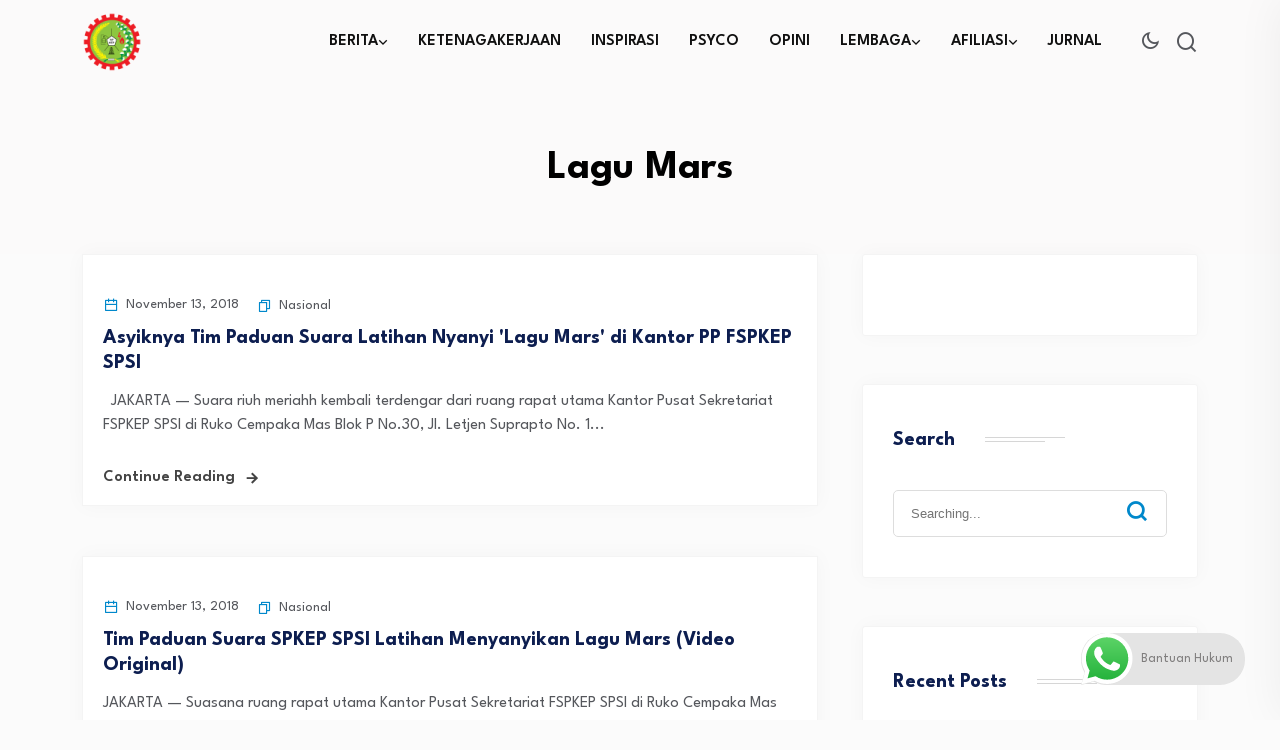

--- FILE ---
content_type: text/html; charset=UTF-8
request_url: https://spkep-spsi.org/tag/lagu-mars/
body_size: 20125
content:
<!DOCTYPE html>
<html lang="en-US">
<head>
<meta charset="UTF-8">
<meta name="viewport" content="width=device-width, initial-scale=1">
<link rel="profile" href="//gmpg.org/xfn/11">
<meta name='robots' content='index, follow, max-image-preview:large, max-snippet:-1, max-video-preview:-1' />
	<style>img:is([sizes="auto" i], [sizes^="auto," i]) { contain-intrinsic-size: 3000px 1500px }</style>
	
	<!-- This site is optimized with the Yoast SEO plugin v21.7 - https://yoast.com/wordpress/plugins/seo/ -->
	<title>Lagu Mars Archives - FSP KEP SPSI</title>
	<link rel="canonical" href="https://spkep-spsi.org/tag/lagu-mars/" />
	<meta property="og:locale" content="en_US" />
	<meta property="og:type" content="article" />
	<meta property="og:title" content="Lagu Mars Archives - FSP KEP SPSI" />
	<meta property="og:url" content="https://spkep-spsi.org/tag/lagu-mars/" />
	<meta property="og:site_name" content="FSP KEP SPSI" />
	<meta name="twitter:card" content="summary_large_image" />
	<meta name="twitter:site" content="@spkepspsi" />
	<script type="application/ld+json" class="yoast-schema-graph">{"@context":"https://schema.org","@graph":[{"@type":"CollectionPage","@id":"https://spkep-spsi.org/tag/lagu-mars/","url":"https://spkep-spsi.org/tag/lagu-mars/","name":"Lagu Mars Archives - FSP KEP SPSI","isPartOf":{"@id":"https://spkep-spsi.org/#website"},"breadcrumb":{"@id":"https://spkep-spsi.org/tag/lagu-mars/#breadcrumb"},"inLanguage":"en-US"},{"@type":"BreadcrumbList","@id":"https://spkep-spsi.org/tag/lagu-mars/#breadcrumb","itemListElement":[{"@type":"ListItem","position":1,"name":"Home","item":"https://spkep-spsi.org/"},{"@type":"ListItem","position":2,"name":"Lagu Mars"}]},{"@type":"WebSite","@id":"https://spkep-spsi.org/#website","url":"https://spkep-spsi.org/","name":"FSP KEP SPSI","description":"Mencerdaskan Pekerja","publisher":{"@id":"https://spkep-spsi.org/#organization"},"potentialAction":[{"@type":"SearchAction","target":{"@type":"EntryPoint","urlTemplate":"https://spkep-spsi.org/?s={search_term_string}"},"query-input":"required name=search_term_string"}],"inLanguage":"en-US"},{"@type":"Organization","@id":"https://spkep-spsi.org/#organization","name":"FSP KEP SPSI","url":"https://spkep-spsi.org/","logo":{"@type":"ImageObject","inLanguage":"en-US","@id":"https://spkep-spsi.org/#/schema/logo/image/","url":"https://spkep-spsi.org/wp-content/uploads/2023/03/logo.jpg","contentUrl":"https://spkep-spsi.org/wp-content/uploads/2023/03/logo.jpg","width":182,"height":40,"caption":"FSP KEP SPSI"},"image":{"@id":"https://spkep-spsi.org/#/schema/logo/image/"},"sameAs":["https://web.facebook.com/spkep.spsi/?_rdc=1&_rdr","https://twitter.com/spkepspsi"]}]}</script>
	<!-- / Yoast SEO plugin. -->


<link rel='dns-prefetch' href='//translate.google.com' />
<link rel='dns-prefetch' href='//fonts.googleapis.com' />
<link rel='preconnect' href='https://fonts.gstatic.com' crossorigin />
<link rel="alternate" type="application/rss+xml" title="FSP KEP SPSI &raquo; Feed" href="https://spkep-spsi.org/feed/" />
<link rel="alternate" type="application/rss+xml" title="FSP KEP SPSI &raquo; Comments Feed" href="https://spkep-spsi.org/comments/feed/" />
<link rel="alternate" type="application/rss+xml" title="FSP KEP SPSI &raquo; Lagu Mars Tag Feed" href="https://spkep-spsi.org/tag/lagu-mars/feed/" />
<script type="text/javascript">
/* <![CDATA[ */
window._wpemojiSettings = {"baseUrl":"https:\/\/s.w.org\/images\/core\/emoji\/16.0.1\/72x72\/","ext":".png","svgUrl":"https:\/\/s.w.org\/images\/core\/emoji\/16.0.1\/svg\/","svgExt":".svg","source":{"concatemoji":"https:\/\/spkep-spsi.org\/wp-includes\/js\/wp-emoji-release.min.js?ver=6.8.3"}};
/*! This file is auto-generated */
!function(s,n){var o,i,e;function c(e){try{var t={supportTests:e,timestamp:(new Date).valueOf()};sessionStorage.setItem(o,JSON.stringify(t))}catch(e){}}function p(e,t,n){e.clearRect(0,0,e.canvas.width,e.canvas.height),e.fillText(t,0,0);var t=new Uint32Array(e.getImageData(0,0,e.canvas.width,e.canvas.height).data),a=(e.clearRect(0,0,e.canvas.width,e.canvas.height),e.fillText(n,0,0),new Uint32Array(e.getImageData(0,0,e.canvas.width,e.canvas.height).data));return t.every(function(e,t){return e===a[t]})}function u(e,t){e.clearRect(0,0,e.canvas.width,e.canvas.height),e.fillText(t,0,0);for(var n=e.getImageData(16,16,1,1),a=0;a<n.data.length;a++)if(0!==n.data[a])return!1;return!0}function f(e,t,n,a){switch(t){case"flag":return n(e,"\ud83c\udff3\ufe0f\u200d\u26a7\ufe0f","\ud83c\udff3\ufe0f\u200b\u26a7\ufe0f")?!1:!n(e,"\ud83c\udde8\ud83c\uddf6","\ud83c\udde8\u200b\ud83c\uddf6")&&!n(e,"\ud83c\udff4\udb40\udc67\udb40\udc62\udb40\udc65\udb40\udc6e\udb40\udc67\udb40\udc7f","\ud83c\udff4\u200b\udb40\udc67\u200b\udb40\udc62\u200b\udb40\udc65\u200b\udb40\udc6e\u200b\udb40\udc67\u200b\udb40\udc7f");case"emoji":return!a(e,"\ud83e\udedf")}return!1}function g(e,t,n,a){var r="undefined"!=typeof WorkerGlobalScope&&self instanceof WorkerGlobalScope?new OffscreenCanvas(300,150):s.createElement("canvas"),o=r.getContext("2d",{willReadFrequently:!0}),i=(o.textBaseline="top",o.font="600 32px Arial",{});return e.forEach(function(e){i[e]=t(o,e,n,a)}),i}function t(e){var t=s.createElement("script");t.src=e,t.defer=!0,s.head.appendChild(t)}"undefined"!=typeof Promise&&(o="wpEmojiSettingsSupports",i=["flag","emoji"],n.supports={everything:!0,everythingExceptFlag:!0},e=new Promise(function(e){s.addEventListener("DOMContentLoaded",e,{once:!0})}),new Promise(function(t){var n=function(){try{var e=JSON.parse(sessionStorage.getItem(o));if("object"==typeof e&&"number"==typeof e.timestamp&&(new Date).valueOf()<e.timestamp+604800&&"object"==typeof e.supportTests)return e.supportTests}catch(e){}return null}();if(!n){if("undefined"!=typeof Worker&&"undefined"!=typeof OffscreenCanvas&&"undefined"!=typeof URL&&URL.createObjectURL&&"undefined"!=typeof Blob)try{var e="postMessage("+g.toString()+"("+[JSON.stringify(i),f.toString(),p.toString(),u.toString()].join(",")+"));",a=new Blob([e],{type:"text/javascript"}),r=new Worker(URL.createObjectURL(a),{name:"wpTestEmojiSupports"});return void(r.onmessage=function(e){c(n=e.data),r.terminate(),t(n)})}catch(e){}c(n=g(i,f,p,u))}t(n)}).then(function(e){for(var t in e)n.supports[t]=e[t],n.supports.everything=n.supports.everything&&n.supports[t],"flag"!==t&&(n.supports.everythingExceptFlag=n.supports.everythingExceptFlag&&n.supports[t]);n.supports.everythingExceptFlag=n.supports.everythingExceptFlag&&!n.supports.flag,n.DOMReady=!1,n.readyCallback=function(){n.DOMReady=!0}}).then(function(){return e}).then(function(){var e;n.supports.everything||(n.readyCallback(),(e=n.source||{}).concatemoji?t(e.concatemoji):e.wpemoji&&e.twemoji&&(t(e.twemoji),t(e.wpemoji)))}))}((window,document),window._wpemojiSettings);
/* ]]> */
</script>

<link rel='stylesheet' id='ht_ctc_main_css-css' href='https://spkep-spsi.org/wp-content/plugins/click-to-chat-for-whatsapp/new/inc/assets/css/main.css?ver=4.34' type='text/css' media='all' />
<link rel='stylesheet' id='sby_common_styles-css' href='https://spkep-spsi.org/wp-content/plugins/feeds-for-youtube/public/build/css/sb-youtube-common.css?ver=2.6.2' type='text/css' media='all' />
<link rel='stylesheet' id='sby_styles-css' href='https://spkep-spsi.org/wp-content/plugins/feeds-for-youtube/public/build/css/sb-youtube-free.css?ver=2.6.2' type='text/css' media='all' />
<style id='wp-emoji-styles-inline-css' type='text/css'>

	img.wp-smiley, img.emoji {
		display: inline !important;
		border: none !important;
		box-shadow: none !important;
		height: 1em !important;
		width: 1em !important;
		margin: 0 0.07em !important;
		vertical-align: -0.1em !important;
		background: none !important;
		padding: 0 !important;
	}
</style>
<link rel='stylesheet' id='wp-block-library-css' href='https://spkep-spsi.org/wp-includes/css/dist/block-library/style.min.css?ver=6.8.3' type='text/css' media='all' />
<style id='classic-theme-styles-inline-css' type='text/css'>
/*! This file is auto-generated */
.wp-block-button__link{color:#fff;background-color:#32373c;border-radius:9999px;box-shadow:none;text-decoration:none;padding:calc(.667em + 2px) calc(1.333em + 2px);font-size:1.125em}.wp-block-file__button{background:#32373c;color:#fff;text-decoration:none}
</style>
<style id='global-styles-inline-css' type='text/css'>
:root{--wp--preset--aspect-ratio--square: 1;--wp--preset--aspect-ratio--4-3: 4/3;--wp--preset--aspect-ratio--3-4: 3/4;--wp--preset--aspect-ratio--3-2: 3/2;--wp--preset--aspect-ratio--2-3: 2/3;--wp--preset--aspect-ratio--16-9: 16/9;--wp--preset--aspect-ratio--9-16: 9/16;--wp--preset--color--black: #000000;--wp--preset--color--cyan-bluish-gray: #abb8c3;--wp--preset--color--white: #ffffff;--wp--preset--color--pale-pink: #f78da7;--wp--preset--color--vivid-red: #cf2e2e;--wp--preset--color--luminous-vivid-orange: #ff6900;--wp--preset--color--luminous-vivid-amber: #fcb900;--wp--preset--color--light-green-cyan: #7bdcb5;--wp--preset--color--vivid-green-cyan: #00d084;--wp--preset--color--pale-cyan-blue: #8ed1fc;--wp--preset--color--vivid-cyan-blue: #0693e3;--wp--preset--color--vivid-purple: #9b51e0;--wp--preset--gradient--vivid-cyan-blue-to-vivid-purple: linear-gradient(135deg,rgba(6,147,227,1) 0%,rgb(155,81,224) 100%);--wp--preset--gradient--light-green-cyan-to-vivid-green-cyan: linear-gradient(135deg,rgb(122,220,180) 0%,rgb(0,208,130) 100%);--wp--preset--gradient--luminous-vivid-amber-to-luminous-vivid-orange: linear-gradient(135deg,rgba(252,185,0,1) 0%,rgba(255,105,0,1) 100%);--wp--preset--gradient--luminous-vivid-orange-to-vivid-red: linear-gradient(135deg,rgba(255,105,0,1) 0%,rgb(207,46,46) 100%);--wp--preset--gradient--very-light-gray-to-cyan-bluish-gray: linear-gradient(135deg,rgb(238,238,238) 0%,rgb(169,184,195) 100%);--wp--preset--gradient--cool-to-warm-spectrum: linear-gradient(135deg,rgb(74,234,220) 0%,rgb(151,120,209) 20%,rgb(207,42,186) 40%,rgb(238,44,130) 60%,rgb(251,105,98) 80%,rgb(254,248,76) 100%);--wp--preset--gradient--blush-light-purple: linear-gradient(135deg,rgb(255,206,236) 0%,rgb(152,150,240) 100%);--wp--preset--gradient--blush-bordeaux: linear-gradient(135deg,rgb(254,205,165) 0%,rgb(254,45,45) 50%,rgb(107,0,62) 100%);--wp--preset--gradient--luminous-dusk: linear-gradient(135deg,rgb(255,203,112) 0%,rgb(199,81,192) 50%,rgb(65,88,208) 100%);--wp--preset--gradient--pale-ocean: linear-gradient(135deg,rgb(255,245,203) 0%,rgb(182,227,212) 50%,rgb(51,167,181) 100%);--wp--preset--gradient--electric-grass: linear-gradient(135deg,rgb(202,248,128) 0%,rgb(113,206,126) 100%);--wp--preset--gradient--midnight: linear-gradient(135deg,rgb(2,3,129) 0%,rgb(40,116,252) 100%);--wp--preset--font-size--small: 13px;--wp--preset--font-size--medium: 20px;--wp--preset--font-size--large: 36px;--wp--preset--font-size--x-large: 42px;--wp--preset--spacing--20: 0.44rem;--wp--preset--spacing--30: 0.67rem;--wp--preset--spacing--40: 1rem;--wp--preset--spacing--50: 1.5rem;--wp--preset--spacing--60: 2.25rem;--wp--preset--spacing--70: 3.38rem;--wp--preset--spacing--80: 5.06rem;--wp--preset--shadow--natural: 6px 6px 9px rgba(0, 0, 0, 0.2);--wp--preset--shadow--deep: 12px 12px 50px rgba(0, 0, 0, 0.4);--wp--preset--shadow--sharp: 6px 6px 0px rgba(0, 0, 0, 0.2);--wp--preset--shadow--outlined: 6px 6px 0px -3px rgba(255, 255, 255, 1), 6px 6px rgba(0, 0, 0, 1);--wp--preset--shadow--crisp: 6px 6px 0px rgba(0, 0, 0, 1);}:where(.is-layout-flex){gap: 0.5em;}:where(.is-layout-grid){gap: 0.5em;}body .is-layout-flex{display: flex;}.is-layout-flex{flex-wrap: wrap;align-items: center;}.is-layout-flex > :is(*, div){margin: 0;}body .is-layout-grid{display: grid;}.is-layout-grid > :is(*, div){margin: 0;}:where(.wp-block-columns.is-layout-flex){gap: 2em;}:where(.wp-block-columns.is-layout-grid){gap: 2em;}:where(.wp-block-post-template.is-layout-flex){gap: 1.25em;}:where(.wp-block-post-template.is-layout-grid){gap: 1.25em;}.has-black-color{color: var(--wp--preset--color--black) !important;}.has-cyan-bluish-gray-color{color: var(--wp--preset--color--cyan-bluish-gray) !important;}.has-white-color{color: var(--wp--preset--color--white) !important;}.has-pale-pink-color{color: var(--wp--preset--color--pale-pink) !important;}.has-vivid-red-color{color: var(--wp--preset--color--vivid-red) !important;}.has-luminous-vivid-orange-color{color: var(--wp--preset--color--luminous-vivid-orange) !important;}.has-luminous-vivid-amber-color{color: var(--wp--preset--color--luminous-vivid-amber) !important;}.has-light-green-cyan-color{color: var(--wp--preset--color--light-green-cyan) !important;}.has-vivid-green-cyan-color{color: var(--wp--preset--color--vivid-green-cyan) !important;}.has-pale-cyan-blue-color{color: var(--wp--preset--color--pale-cyan-blue) !important;}.has-vivid-cyan-blue-color{color: var(--wp--preset--color--vivid-cyan-blue) !important;}.has-vivid-purple-color{color: var(--wp--preset--color--vivid-purple) !important;}.has-black-background-color{background-color: var(--wp--preset--color--black) !important;}.has-cyan-bluish-gray-background-color{background-color: var(--wp--preset--color--cyan-bluish-gray) !important;}.has-white-background-color{background-color: var(--wp--preset--color--white) !important;}.has-pale-pink-background-color{background-color: var(--wp--preset--color--pale-pink) !important;}.has-vivid-red-background-color{background-color: var(--wp--preset--color--vivid-red) !important;}.has-luminous-vivid-orange-background-color{background-color: var(--wp--preset--color--luminous-vivid-orange) !important;}.has-luminous-vivid-amber-background-color{background-color: var(--wp--preset--color--luminous-vivid-amber) !important;}.has-light-green-cyan-background-color{background-color: var(--wp--preset--color--light-green-cyan) !important;}.has-vivid-green-cyan-background-color{background-color: var(--wp--preset--color--vivid-green-cyan) !important;}.has-pale-cyan-blue-background-color{background-color: var(--wp--preset--color--pale-cyan-blue) !important;}.has-vivid-cyan-blue-background-color{background-color: var(--wp--preset--color--vivid-cyan-blue) !important;}.has-vivid-purple-background-color{background-color: var(--wp--preset--color--vivid-purple) !important;}.has-black-border-color{border-color: var(--wp--preset--color--black) !important;}.has-cyan-bluish-gray-border-color{border-color: var(--wp--preset--color--cyan-bluish-gray) !important;}.has-white-border-color{border-color: var(--wp--preset--color--white) !important;}.has-pale-pink-border-color{border-color: var(--wp--preset--color--pale-pink) !important;}.has-vivid-red-border-color{border-color: var(--wp--preset--color--vivid-red) !important;}.has-luminous-vivid-orange-border-color{border-color: var(--wp--preset--color--luminous-vivid-orange) !important;}.has-luminous-vivid-amber-border-color{border-color: var(--wp--preset--color--luminous-vivid-amber) !important;}.has-light-green-cyan-border-color{border-color: var(--wp--preset--color--light-green-cyan) !important;}.has-vivid-green-cyan-border-color{border-color: var(--wp--preset--color--vivid-green-cyan) !important;}.has-pale-cyan-blue-border-color{border-color: var(--wp--preset--color--pale-cyan-blue) !important;}.has-vivid-cyan-blue-border-color{border-color: var(--wp--preset--color--vivid-cyan-blue) !important;}.has-vivid-purple-border-color{border-color: var(--wp--preset--color--vivid-purple) !important;}.has-vivid-cyan-blue-to-vivid-purple-gradient-background{background: var(--wp--preset--gradient--vivid-cyan-blue-to-vivid-purple) !important;}.has-light-green-cyan-to-vivid-green-cyan-gradient-background{background: var(--wp--preset--gradient--light-green-cyan-to-vivid-green-cyan) !important;}.has-luminous-vivid-amber-to-luminous-vivid-orange-gradient-background{background: var(--wp--preset--gradient--luminous-vivid-amber-to-luminous-vivid-orange) !important;}.has-luminous-vivid-orange-to-vivid-red-gradient-background{background: var(--wp--preset--gradient--luminous-vivid-orange-to-vivid-red) !important;}.has-very-light-gray-to-cyan-bluish-gray-gradient-background{background: var(--wp--preset--gradient--very-light-gray-to-cyan-bluish-gray) !important;}.has-cool-to-warm-spectrum-gradient-background{background: var(--wp--preset--gradient--cool-to-warm-spectrum) !important;}.has-blush-light-purple-gradient-background{background: var(--wp--preset--gradient--blush-light-purple) !important;}.has-blush-bordeaux-gradient-background{background: var(--wp--preset--gradient--blush-bordeaux) !important;}.has-luminous-dusk-gradient-background{background: var(--wp--preset--gradient--luminous-dusk) !important;}.has-pale-ocean-gradient-background{background: var(--wp--preset--gradient--pale-ocean) !important;}.has-electric-grass-gradient-background{background: var(--wp--preset--gradient--electric-grass) !important;}.has-midnight-gradient-background{background: var(--wp--preset--gradient--midnight) !important;}.has-small-font-size{font-size: var(--wp--preset--font-size--small) !important;}.has-medium-font-size{font-size: var(--wp--preset--font-size--medium) !important;}.has-large-font-size{font-size: var(--wp--preset--font-size--large) !important;}.has-x-large-font-size{font-size: var(--wp--preset--font-size--x-large) !important;}
:where(.wp-block-post-template.is-layout-flex){gap: 1.25em;}:where(.wp-block-post-template.is-layout-grid){gap: 1.25em;}
:where(.wp-block-columns.is-layout-flex){gap: 2em;}:where(.wp-block-columns.is-layout-grid){gap: 2em;}
:root :where(.wp-block-pullquote){font-size: 1.5em;line-height: 1.6;}
</style>
<link rel='stylesheet' id='contact-form-7-css' href='https://spkep-spsi.org/wp-content/plugins/contact-form-7/includes/css/styles.css?ver=6.1.4' type='text/css' media='all' />
<link rel='stylesheet' id='wpdm-fonticon-css' href='https://spkep-spsi.org/wp-content/plugins/download-manager/assets/wpdm-iconfont/css/wpdm-icons.css?ver=6.8.3' type='text/css' media='all' />
<link rel='stylesheet' id='wpdm-front-css' href='https://spkep-spsi.org/wp-content/plugins/download-manager/assets/css/front.min.css?ver=6.8.3' type='text/css' media='all' />
<link rel='stylesheet' id='google-language-translator-css' href='https://spkep-spsi.org/wp-content/plugins/google-language-translator/css/style.css?ver=6.0.20' type='text/css' media='' />
<link rel='stylesheet' id='dashicons-css' href='https://spkep-spsi.org/wp-includes/css/dashicons.min.css?ver=6.8.3' type='text/css' media='all' />
<link rel='stylesheet' id='post-views-counter-frontend-css' href='https://spkep-spsi.org/wp-content/plugins/post-views-counter/css/frontend.min.css?ver=1.4.7' type='text/css' media='all' />
<link rel='stylesheet' id='rfw-style-css' href='https://spkep-spsi.org/wp-content/plugins/rss-feed-widget/css/style.css?ver=2026010237' type='text/css' media='all' />
<link rel='stylesheet' id='parent-style-css' href='https://spkep-spsi.org/wp-content/themes/neoton/style.css?ver=6.8.3' type='text/css' media='all' />
<link rel='stylesheet' id='neoton-plugins-css' href='https://spkep-spsi.org/wp-content/themes/neoton/assets/css/plugins.css?ver=6.8.3' type='text/css' media='all' />
<link rel='stylesheet' id='rounded-css' href='https://spkep-spsi.org/wp-content/themes/neoton/assets/css/remixicon.css?ver=6.8.3' type='text/css' media='all' />
<link rel='stylesheet' id='neoton-style-default-css' href='https://spkep-spsi.org/wp-content/themes/neoton/assets/css/default.css?ver=6.8.3' type='text/css' media='all' />
<link rel='stylesheet' id='neoton-style-responsive-css' href='https://spkep-spsi.org/wp-content/themes/neoton/assets/css/responsive.css?ver=6.8.3' type='text/css' media='all' />
<link rel='stylesheet' id='neoton-style-css' href='https://spkep-spsi.org/wp-content/themes/neoton-child/style.css?ver=6.8.3' type='text/css' media='all' />
<link rel='stylesheet' id='studio-fonts-css' href='//fonts.googleapis.com/css?family=League+Spartan%3A300%2C400%2C500%2C600%2C700%2C800%2C900&#038;ver=1.0.0' type='text/css' media='all' />
<link rel="preload" as="style" href="https://fonts.googleapis.com/css?family=League%20Spartan:100,200,300,400,500,600,700,800,900&#038;display=swap&#038;ver=1768917023" /><link rel="stylesheet" href="https://fonts.googleapis.com/css?family=League%20Spartan:100,200,300,400,500,600,700,800,900&#038;display=swap&#038;ver=1768917023" media="print" onload="this.media='all'"><noscript><link rel="stylesheet" href="https://fonts.googleapis.com/css?family=League%20Spartan:100,200,300,400,500,600,700,800,900&#038;display=swap&#038;ver=1768917023" /></noscript><link rel='stylesheet' id='myStyleSheets-css' href='https://spkep-spsi.org/wp-content/plugins/wp-latest-posts/css/wplp_front.css?ver=5.0.11' type='text/css' media='all' />
<script type="text/javascript" src="https://spkep-spsi.org/wp-includes/js/jquery/jquery.min.js?ver=3.7.1" id="jquery-core-js"></script>
<script type="text/javascript" src="https://spkep-spsi.org/wp-includes/js/jquery/jquery-migrate.min.js?ver=3.4.1" id="jquery-migrate-js"></script>
<script type="text/javascript" src="https://spkep-spsi.org/wp-content/plugins/download-manager/assets/js/wpdm.min.js?ver=6.8.3" id="wpdm-frontend-js-js"></script>
<script type="text/javascript" id="wpdm-frontjs-js-extra">
/* <![CDATA[ */
var wpdm_url = {"home":"https:\/\/spkep-spsi.org\/","site":"https:\/\/spkep-spsi.org\/","ajax":"https:\/\/spkep-spsi.org\/wp-admin\/admin-ajax.php"};
var wpdm_js = {"spinner":"<i class=\"wpdm-icon wpdm-sun wpdm-spin\"><\/i>","client_id":"03cdd86d061cde40a29e65c877bb0641"};
var wpdm_strings = {"pass_var":"Password Verified!","pass_var_q":"Please click following button to start download.","start_dl":"Start Download"};
/* ]]> */
</script>
<script type="text/javascript" src="https://spkep-spsi.org/wp-content/plugins/download-manager/assets/js/front.min.js?ver=3.3.37" id="wpdm-frontjs-js"></script>
<script type="text/javascript" src="https://spkep-spsi.org/wp-content/plugins/itr-popup/scripts/itro-scripts.js?ver=6.8.3" id="itro-scripts-js"></script>
<link rel="https://api.w.org/" href="https://spkep-spsi.org/wp-json/" /><link rel="alternate" title="JSON" type="application/json" href="https://spkep-spsi.org/wp-json/wp/v2/tags/153" /><link rel="EditURI" type="application/rsd+xml" title="RSD" href="https://spkep-spsi.org/xmlrpc.php?rsd" />
<meta name="generator" content="WordPress 6.8.3" />
<meta name="generator" content="Redux 4.5.9" /><style>#google_language_translator{text-align:left!important;}select.goog-te-combo{float:right;}.goog-te-gadget{padding-top:13px;}.goog-te-gadget .goog-te-combo{margin-top:-7px!important;}.goog-te-gadget{margin-top:2px!important;}p.hello{font-size:12px;color:#666;}div.skiptranslate.goog-te-gadget{display:inline!important;}#google_language_translator,#language{clear:both;width:160px;text-align:right;}#language{float:right;}#flags{text-align:right;width:165px;float:right;clear:right;}#flags ul{float:right!important;}p.hello{text-align:right;float:right;clear:both;}.glt-clear{height:0px;clear:both;margin:0px;padding:0px;}#flags{width:165px;}#flags a{display:inline-block;margin-left:2px;}#google_language_translator a{display:none!important;}div.skiptranslate.goog-te-gadget{display:inline!important;}.goog-te-gadget{color:transparent!important;}.goog-te-gadget{font-size:0px!important;}.goog-branding{display:none;}.goog-tooltip{display: none!important;}.goog-tooltip:hover{display: none!important;}.goog-text-highlight{background-color:transparent!important;border:none!important;box-shadow:none!important;}#google_language_translator{display:none;}#google_language_translator select.goog-te-combo{color:#32373c;}div.skiptranslate{display:none!important;}body{top:0px!important;}#goog-gt-{display:none!important;}font font{background-color:transparent!important;box-shadow:none!important;position:initial!important;}#glt-translate-trigger{left:20px;right:auto;}#glt-translate-trigger > span{color:#ffffff;}#glt-translate-trigger{background:#f89406;}</style><meta name="generator" content="Elementor 3.34.0; features: e_font_icon_svg, additional_custom_breakpoints; settings: css_print_method-external, google_font-enabled, font_display-swap">
			<style>
				.e-con.e-parent:nth-of-type(n+4):not(.e-lazyloaded):not(.e-no-lazyload),
				.e-con.e-parent:nth-of-type(n+4):not(.e-lazyloaded):not(.e-no-lazyload) * {
					background-image: none !important;
				}
				@media screen and (max-height: 1024px) {
					.e-con.e-parent:nth-of-type(n+3):not(.e-lazyloaded):not(.e-no-lazyload),
					.e-con.e-parent:nth-of-type(n+3):not(.e-lazyloaded):not(.e-no-lazyload) * {
						background-image: none !important;
					}
				}
				@media screen and (max-height: 640px) {
					.e-con.e-parent:nth-of-type(n+2):not(.e-lazyloaded):not(.e-no-lazyload),
					.e-con.e-parent:nth-of-type(n+2):not(.e-lazyloaded):not(.e-no-lazyload) * {
						background-image: none !important;
					}
				}
			</style>
			<noscript><style>.lazyload[data-src]{display:none !important;}</style></noscript><style>.lazyload{background-image:none !important;}.lazyload:before{background-image:none !important;}</style><link rel="icon" href="https://spkep-spsi.org/wp-content/uploads/2023/02/cropped-LOGO-SPKEP-REAL-32x32.png" sizes="32x32" />
<link rel="icon" href="https://spkep-spsi.org/wp-content/uploads/2023/02/cropped-LOGO-SPKEP-REAL-192x192.png" sizes="192x192" />
<link rel="apple-touch-icon" href="https://spkep-spsi.org/wp-content/uploads/2023/02/cropped-LOGO-SPKEP-REAL-180x180.png" />
<meta name="msapplication-TileImage" content="https://spkep-spsi.org/wp-content/uploads/2023/02/cropped-LOGO-SPKEP-REAL-270x270.png" />
		<style type="text/css" id="wp-custom-css">
			.main-contain #content {
	padding-top:0px;
}

//.back-footer{
	width:70%;
	margin:auto;
}
.back-footer .back-footer-top {
	padding:20px 0 0;
	display:grid;
	justify-content:space-evenly;
}



/.footer-1, .footer-2 {
	margin-bottom:-30px;
}

/.footer-0{
	padding-left:60px;
}
/.footer-2 {
	margin-left:
}

.footer-bottom{
	display:grid;
	justify-content:space-evenly;
}


@media only screen and (max-width: 1199px) {
	.footer-0, .footer-1, .footer-2{
		margin-bottom:-50px;}
}


@media only screen and (min-width:1200px){
.footer-bottom .container{
	margin-top:-50px;
	}}		</style>
		
<!-- Typography -->

	<style>
				
		body{
			background:#FFFFFF;
			color:#55575C !important;
			font-family: League Spartan !important;    
		    font-size: 16px !important;
		}

		h1{
			color:#0a0a0a;
			font-family:League Spartan;
			font-size:40px;
						font-weight:700;
						
							line-height:50px;
					
		}

		h2{
			color:#0a0a0a; 
			font-family:League Spartan;
			font-size:36px;
						font-weight:700;
						
							line-height:40px					}

		h3{
			color:#0a0a0a ;
			font-family:League Spartan;
			font-size:28px;
						
							line-height:32px;
					}

		h4{
			color:#0a0a0a;
			font-family:League Spartan;
			font-size:20px;
						font-weight:700;
						
							line-height:28px;
						
		}

		h5{
			color:#0a0a0a;
			font-family:League Spartan;
			font-size:18px;
						font-weight:700;
						
							line-height:28px;
					}

		h6{
			color:#0a0a0a ;
			font-family:League Spartan;
			font-size:16px;
						font-weight:700;
						
							line-height:20px;
					}

		.menu-area .navbar ul li > a,
		.sidenav .widget_nav_menu ul li a{
			font-weight:;
			font-family:League Spartan;
			font-size:16px;
		}

		
		
		
			

		
			


					.comment-respond .form-submit #submit,
			#scrollUp i,
			.page-error.back-coming-soon .countdown-inner .time_circles div,
			.page-error.back-coming-soon .follow-us-sbuscribe ul li a:hover,
			#back-header .back-quote a,
			.bs-sidebar .widget_categories ul li:hover:after,
			.back-blog-details .bs-info.tags a:hover,
			.bs-sidebar .tagcloud a:hover{
			background:#0088CB 
		}
		
					.bs-sidebar .tagcloud a:hover,
			.back-blog-details .bs-info.tags a:hover{
			border-color:#0088CB 
		}
		
					.back-blog .blog-item .blog-button a:hover,
			a,
			.single .ps-navigation .prev:hover span,
			.bs-sidebar ul a:hover,
			.single-post .single-posts-meta li span i,
			.back-blog-details .type-post .tag-line a:hover,
			.back-blog-details .type-post .tag-line i:before,
			.single-post .single-posts-meta li.post-comment i:before,
			.full-blog-content .btm-cate li i:before,
			.btm-cate li a:hover,
			.full-blog-content .author i,
			.full-blog-content .blog-title a:hover,
			.bs-sidebar .widget_search button:hover:before,
			.bs-sidebar .widget_search button, .bs-sidebar .bs-search button,
			.bs-sidebar .recent-post-widget .post-desc a:hover,
			.bs-sidebar .recent-post-widget .post-desc span i,
			.bs-sidebar .recent-post-widget .post-desc span i:before,
			.single .ps-navigation .next:hover span{
			color:#0088CB 
		}
		
					.comment-respond .form-submit #submit:hover,
			#back-header .back-quote a:hover{
			background:#FFFFFF 
		}
		
		

		
		
		
					.back-breadcrumbs .breadcrumbs-inner{
			text-align:center 
		}
			


		
		

		
				

		
			

			

			

		

			
		
				

			

		

		
		
		
		
				

		
		
		

		
		
		
		
		
		
		
		
		
		
		
		

					#back-header .menu-area.sticky{
				background:#919191 !important; 
			}
		
		
		

		

		


		

				
			.menu-sticky.sticky .navbar ul li .sub-menu{
				background:#919191;
			}		
		
		
		

			

		
		
		
					.back-footer, .back-footer h3, .back-footer a, 
			.back-footer .fa-ul li a, 
			.back-footer .recent-post-widget .show-featured .post-desc span,
			.back-footer .widget.widget_nav_menu ul li a{
				font-size:15px;
			}
		
					.back-footer h3, .back-footer .back-footer-top h3.footer-title{
				font-size:20px;
			}
		
			

		
		
		
		
		
					body.single-post, 
			body.blog, 
			.back-blog-details .type-post,
			body.archive{
				background:#FBFBFB			}
		
		
		
		
		

				

		
		
		
		
					@media only screen and (max-width: 991px) {
				#back-header .logo-area a img{
					max-height:60px !important;
				}
			}
		

		

					#back__circle_loader{
				border-top-color:#DD3333;
				border-right-color:#DD3333;
			}			
		
					#back__circle_loader{
				border-bottom-color:#DD5F5F;
				border-left-color:#DD5F5F;
			}			
		
		

		
		
		
		
			</style>

  	<style>
		 	
	</style>

	<meta name="generator" content="WordPress Download Manager 3.3.37" />
                <style>
        /* WPDM Link Template Styles */        </style>
                <style>

            :root {
                --color-primary: #4a8eff;
                --color-primary-rgb: 74, 142, 255;
                --color-primary-hover: #5998ff;
                --color-primary-active: #3281ff;
                --clr-sec: #6c757d;
                --clr-sec-rgb: 108, 117, 125;
                --clr-sec-hover: #6c757d;
                --clr-sec-active: #6c757d;
                --color-secondary: #6c757d;
                --color-secondary-rgb: 108, 117, 125;
                --color-secondary-hover: #6c757d;
                --color-secondary-active: #6c757d;
                --color-success: #018e11;
                --color-success-rgb: 1, 142, 17;
                --color-success-hover: #0aad01;
                --color-success-active: #0c8c01;
                --color-info: #2CA8FF;
                --color-info-rgb: 44, 168, 255;
                --color-info-hover: #2CA8FF;
                --color-info-active: #2CA8FF;
                --color-warning: #FFB236;
                --color-warning-rgb: 255, 178, 54;
                --color-warning-hover: #FFB236;
                --color-warning-active: #FFB236;
                --color-danger: #ff5062;
                --color-danger-rgb: 255, 80, 98;
                --color-danger-hover: #ff5062;
                --color-danger-active: #ff5062;
                --color-green: #30b570;
                --color-blue: #0073ff;
                --color-purple: #8557D3;
                --color-red: #ff5062;
                --color-muted: rgba(69, 89, 122, 0.6);
                --wpdm-font: "Sen", -apple-system, BlinkMacSystemFont, "Segoe UI", Roboto, Helvetica, Arial, sans-serif, "Apple Color Emoji", "Segoe UI Emoji", "Segoe UI Symbol";
            }

            .wpdm-download-link.btn.btn-primary {
                border-radius: 4px;
            }


        </style>
        </head>
<body data-rsssl=1 class="archive tag tag-lagu-mars tag-153 wp-theme-neoton wp-child-theme-neoton-child hfeed elementor-default elementor-kit-12584">
    
	
         
    <!--Preloader start here-->
        <!--Preloader area end here-->
    <div id="page" class="site  center">
            
<nav class="back-menu-wrap-offcanvas back-nav-container nav back-menu-ofcanvas">       
<div class="inner-offcan">
    <div class="back-nav-link"> 
          
        <a href='#' class="nav-menu-link close-button" id="close-button2">          
            <i class="ri-close-fill"></i>
        </a> 
            </div> 
    <div class="sidenav offcanvas-icon">
            <div id="mobile_menu">
                                                
                            <div class="widget widget_nav_menu mobile-menus">      
                                <div class="menu-menu-news-container"><ul id="primary-menu-single1" class="menu"><li id="menu-item-2418" class="menu-item menu-item-type-custom menu-item-object-custom menu-item-has-children menu-item-2418"><a>BERITA</a>
<ul class="sub-menu">
	<li id="menu-item-8574" class="menu-item menu-item-type-custom menu-item-object-custom menu-item-8574"><a href="https://spkep-spsi.org/category/politik">POLITIK</a></li>
	<li id="menu-item-8674" class="menu-item menu-item-type-custom menu-item-object-custom menu-item-8674"><a href="https://spkep-spsi.org/category/gekanas">Aliansi</a></li>
	<li id="menu-item-8722" class="menu-item menu-item-type-custom menu-item-object-custom menu-item-8722"><a href="https://spkep-spsi.org/category/internasional">Internasional</a></li>
	<li id="menu-item-8675" class="menu-item menu-item-type-custom menu-item-object-custom menu-item-8675"><a href="https://spkep-spsi.org/category/berita-pp">Nasional</a></li>
	<li id="menu-item-8676" class="menu-item menu-item-type-custom menu-item-object-custom menu-item-8676"><a href="https://spkep-spsi.org/category/berita-daerah">Daerah</a></li>
	<li id="menu-item-8681" class="menu-item menu-item-type-custom menu-item-object-custom menu-item-8681"><a href="https://spkep-spsi.org/category/berita-pc">Cabang</a></li>
	<li id="menu-item-8683" class="menu-item menu-item-type-custom menu-item-object-custom menu-item-8683"><a href="https://spkep-spsi.org/category/berita-puk">Unit Kerja</a></li>
	<li id="menu-item-2421" class="menu-item menu-item-type-custom menu-item-object-custom menu-item-2421"><a href="https://spkep-spsi.org/category/k3">K3</a></li>
</ul>
</li>
<li id="menu-item-8651" class="menu-item menu-item-type-custom menu-item-object-custom menu-item-8651"><a href="https://spkep-spsi.org/category/hukum-ketenagakerjaan">KETENAGAKERJAAN</a></li>
<li id="menu-item-13070" class="menu-item menu-item-type-taxonomy menu-item-object-category menu-item-13070"><a href="https://spkep-spsi.org/category/news/inspirasi/">INSPIRASI</a></li>
<li id="menu-item-13071" class="menu-item menu-item-type-taxonomy menu-item-object-category menu-item-13071"><a href="https://spkep-spsi.org/category/psyco/">PSYCO</a></li>
<li id="menu-item-2419" class="menu-item menu-item-type-custom menu-item-object-custom menu-item-2419"><a href="https://spkep-spsi.org/category/opini">OPINI</a></li>
<li id="menu-item-8570" class="menu-item menu-item-type-custom menu-item-object-custom menu-item-home menu-item-has-children menu-item-8570"><a href="https://spkep-spsi.org">LEMBAGA</a>
<ul class="sub-menu">
	<li id="menu-item-8887" class="menu-item menu-item-type-custom menu-item-object-custom menu-item-home menu-item-8887"><a href="https://spkep-spsi.org">PENGURUS HARIAN</a></li>
	<li id="menu-item-8899" class="menu-item menu-item-type-custom menu-item-object-custom menu-item-home menu-item-8899"><a href="https://spkep-spsi.org">MAHKAMAH ORGANISASI</a></li>
	<li id="menu-item-8571" class="menu-item menu-item-type-custom menu-item-object-custom menu-item-home menu-item-has-children menu-item-8571"><a href="https://spkep-spsi.org">LEMDIKLAT</a>
	<ul class="sub-menu">
		<li id="menu-item-8885" class="menu-item menu-item-type-custom menu-item-object-custom menu-item-home menu-item-8885"><a href="https://spkep-spsi.org">Susunan Pengurus</a></li>
	</ul>
</li>
	<li id="menu-item-2420" class="menu-item menu-item-type-custom menu-item-object-custom menu-item-2420"><a href="https://spkep-spsi.org/category/lbhn">LBHN</a></li>
	<li id="menu-item-8572" class="menu-item menu-item-type-custom menu-item-object-custom menu-item-has-children menu-item-8572"><a href="https://spkep-spsi.org/category/komite-perempuan">KOMITE PEREMPUAN</a>
	<ul class="sub-menu">
		<li id="menu-item-8927" class="menu-item menu-item-type-custom menu-item-object-custom menu-item-home menu-item-8927"><a href="https://spkep-spsi.org">PENGURUS</a></li>
		<li id="menu-item-8928" class="menu-item menu-item-type-custom menu-item-object-custom menu-item-8928"><a href="https://spkep-spsi.org/category/komite-perempuan">KEGIATAN</a></li>
	</ul>
</li>
	<li id="menu-item-8649" class="menu-item menu-item-type-custom menu-item-object-custom menu-item-8649"><a href="https://www.youtube.com/@KEPTV">KEPTV</a></li>
	<li id="menu-item-2422" class="menu-item menu-item-type-custom menu-item-object-custom menu-item-2422"><a href="https://spkep-spsi.org/category/filantropi">FILANTROPI</a></li>
	<li id="menu-item-8671" class="menu-item menu-item-type-custom menu-item-object-custom menu-item-8671"><a href="https://spkep-spsi.org/category/jkn-kis">POSKO JKN KIS</a></li>
	<li id="menu-item-9846" class="menu-item menu-item-type-custom menu-item-object-custom menu-item-9846"><a href="https://spkep-spsi.org/category/pemuda">DIVISI PEMUDA</a></li>
</ul>
</li>
<li id="menu-item-8551" class="menu-item menu-item-type-custom menu-item-object-custom menu-item-home menu-item-has-children menu-item-8551"><a href="https://spkep-spsi.org">AFILIASI</a>
<ul class="sub-menu">
	<li id="menu-item-8552" class="menu-item menu-item-type-custom menu-item-object-custom menu-item-8552"><a href="http://dppkspsi.com/">KSPSI</a></li>
	<li id="menu-item-8554" class="menu-item menu-item-type-custom menu-item-object-custom menu-item-8554"><a href="https://www.industriall-union.org/">INDUSTRIALL</a></li>
</ul>
</li>
<li id="menu-item-8917" class="menu-item menu-item-type-custom menu-item-object-custom menu-item-8917"><a href="https://spkep-spsi.org/category/jurnal">JURNAL</a></li>
</ul></div>                            </div>                                
                                            
            </div>            
            </div>
    </div>
</nav> 


<header id="back-header" class="back-header-two  ">
    	<div class="sticky_form">
		<div class="sticky_form_full">
		  <form role="search" class="bs-search search-form" method="get" action="https://spkep-spsi.org/">
    <div class="search-wrap">
    	<label class="screen-reader-text">
    		Search for:    	</label>
        <input type="search" placeholder="Searching..." name="s" class="search-input" value="" />
        <button type="submit"  value="Search"><i class="ri-search-line"></i></button>
    </div>
</form> 
		</div><i class="ri-close-line close-search sticky_search sticky_form_search"></i>
		
	</div>

    <div class="back-header-inner">
        <!-- Toolbar Start -->
                <!-- Toolbar End -->
        
        <!-- Header Menu Start -->
        <div class="menu-area  menu-sticky stuck">
            <div class="container">
                <div class="back-table-wrap">
                    <div class="back-cols header-logo">
                            <div class="logo-area">
                          <a href="https://spkep-spsi.org/" rel="home" class="light__logo"><img style = "height: 60px" src="[data-uri]" alt="FSP KEP SPSI" data-src="https://spkep-spsi.org/wp-content/uploads/2023/02/cropped-LOGO-SPKEP-REAL-e1768916918708.png" decoding="async" class="lazyload" width="60" height="60" data-eio-rwidth="60" data-eio-rheight="60"><noscript><img style = "height: 60px" src="https://spkep-spsi.org/wp-content/uploads/2023/02/cropped-LOGO-SPKEP-REAL-e1768916918708.png" alt="FSP KEP SPSI" data-eio="l"></noscript></a>
              
                          <a href="https://spkep-spsi.org/" rel="home" class="dark__logo"><img style = "height: 60px" src="[data-uri]" alt="FSP KEP SPSI" data-src="https://spkep-spsi.org/wp-content/uploads/2023/02/cropped-LOGO-SPKEP-REAL-e1768808877447.png" decoding="async" class="lazyload" width="80" height="80" data-eio-rwidth="80" data-eio-rheight="80"><noscript><img style = "height: 60px" src="https://spkep-spsi.org/wp-content/uploads/2023/02/cropped-LOGO-SPKEP-REAL-e1768808877447.png" alt="FSP KEP SPSI" data-eio="l"></noscript></a>
                              </div>
                    <div class="logo-area sticky-logo">
              <a href="https://spkep-spsi.org/" rel="home" class="light__logo"><img style = "height: 60px" src="[data-uri]" alt="FSP KEP SPSI" data-src="https://spkep-spsi.org/wp-content/uploads/2023/02/cropped-LOGO-SPKEP-REAL-e1768916918708.png" decoding="async" class="lazyload" width="60" height="60" data-eio-rwidth="60" data-eio-rheight="60"><noscript><img style = "height: 60px" src="https://spkep-spsi.org/wp-content/uploads/2023/02/cropped-LOGO-SPKEP-REAL-e1768916918708.png" alt="FSP KEP SPSI" data-eio="l"></noscript></a>
                            <a href="https://spkep-spsi.org/" rel="home" class="dark__logo"><img style = "height: 60px" src="[data-uri]" alt="FSP KEP SPSI" data-src="https://spkep-spsi.org/wp-content/uploads/2023/02/cropped-LOGO-SPKEP-REAL-e1768808877447.png" decoding="async" class="lazyload" width="80" height="80" data-eio-rwidth="80" data-eio-rheight="80"><noscript><img style = "height: 60px" src="https://spkep-spsi.org/wp-content/uploads/2023/02/cropped-LOGO-SPKEP-REAL-e1768808877447.png" alt="FSP KEP SPSI" data-eio="l"></noscript></a>
                         </div>
                            </div>
                    <div class="back-cols back-menu-responsive">  
                            <nav class="nav navbar">
        <div class="navbar-menu">
            <div class="menu-menu-news-container"><ul id="primary-menu-single" class="menu"><li class="menu-item menu-item-type-custom menu-item-object-custom menu-item-has-children menu-item-2418"><a>BERITA</a>
<ul class="sub-menu">
	<li class="menu-item menu-item-type-custom menu-item-object-custom menu-item-8574"><a href="https://spkep-spsi.org/category/politik">POLITIK</a></li>
	<li class="menu-item menu-item-type-custom menu-item-object-custom menu-item-8674"><a href="https://spkep-spsi.org/category/gekanas">Aliansi</a></li>
	<li class="menu-item menu-item-type-custom menu-item-object-custom menu-item-8722"><a href="https://spkep-spsi.org/category/internasional">Internasional</a></li>
	<li class="menu-item menu-item-type-custom menu-item-object-custom menu-item-8675"><a href="https://spkep-spsi.org/category/berita-pp">Nasional</a></li>
	<li class="menu-item menu-item-type-custom menu-item-object-custom menu-item-8676"><a href="https://spkep-spsi.org/category/berita-daerah">Daerah</a></li>
	<li class="menu-item menu-item-type-custom menu-item-object-custom menu-item-8681"><a href="https://spkep-spsi.org/category/berita-pc">Cabang</a></li>
	<li class="menu-item menu-item-type-custom menu-item-object-custom menu-item-8683"><a href="https://spkep-spsi.org/category/berita-puk">Unit Kerja</a></li>
	<li class="menu-item menu-item-type-custom menu-item-object-custom menu-item-2421"><a href="https://spkep-spsi.org/category/k3">K3</a></li>
</ul>
</li>
<li class="menu-item menu-item-type-custom menu-item-object-custom menu-item-8651"><a href="https://spkep-spsi.org/category/hukum-ketenagakerjaan">KETENAGAKERJAAN</a></li>
<li class="menu-item menu-item-type-taxonomy menu-item-object-category menu-item-13070"><a href="https://spkep-spsi.org/category/news/inspirasi/">INSPIRASI</a></li>
<li class="menu-item menu-item-type-taxonomy menu-item-object-category menu-item-13071"><a href="https://spkep-spsi.org/category/psyco/">PSYCO</a></li>
<li class="menu-item menu-item-type-custom menu-item-object-custom menu-item-2419"><a href="https://spkep-spsi.org/category/opini">OPINI</a></li>
<li class="menu-item menu-item-type-custom menu-item-object-custom menu-item-home menu-item-has-children menu-item-8570"><a href="https://spkep-spsi.org">LEMBAGA</a>
<ul class="sub-menu">
	<li class="menu-item menu-item-type-custom menu-item-object-custom menu-item-home menu-item-8887"><a href="https://spkep-spsi.org">PENGURUS HARIAN</a></li>
	<li class="menu-item menu-item-type-custom menu-item-object-custom menu-item-home menu-item-8899"><a href="https://spkep-spsi.org">MAHKAMAH ORGANISASI</a></li>
	<li class="menu-item menu-item-type-custom menu-item-object-custom menu-item-home menu-item-has-children menu-item-8571"><a href="https://spkep-spsi.org">LEMDIKLAT</a>
	<ul class="sub-menu">
		<li class="menu-item menu-item-type-custom menu-item-object-custom menu-item-home menu-item-8885"><a href="https://spkep-spsi.org">Susunan Pengurus</a></li>
	</ul>
</li>
	<li class="menu-item menu-item-type-custom menu-item-object-custom menu-item-2420"><a href="https://spkep-spsi.org/category/lbhn">LBHN</a></li>
	<li class="menu-item menu-item-type-custom menu-item-object-custom menu-item-has-children menu-item-8572"><a href="https://spkep-spsi.org/category/komite-perempuan">KOMITE PEREMPUAN</a>
	<ul class="sub-menu">
		<li class="menu-item menu-item-type-custom menu-item-object-custom menu-item-home menu-item-8927"><a href="https://spkep-spsi.org">PENGURUS</a></li>
		<li class="menu-item menu-item-type-custom menu-item-object-custom menu-item-8928"><a href="https://spkep-spsi.org/category/komite-perempuan">KEGIATAN</a></li>
	</ul>
</li>
	<li class="menu-item menu-item-type-custom menu-item-object-custom menu-item-8649"><a href="https://www.youtube.com/@KEPTV">KEPTV</a></li>
	<li class="menu-item menu-item-type-custom menu-item-object-custom menu-item-2422"><a href="https://spkep-spsi.org/category/filantropi">FILANTROPI</a></li>
	<li class="menu-item menu-item-type-custom menu-item-object-custom menu-item-8671"><a href="https://spkep-spsi.org/category/jkn-kis">POSKO JKN KIS</a></li>
	<li class="menu-item menu-item-type-custom menu-item-object-custom menu-item-9846"><a href="https://spkep-spsi.org/category/pemuda">DIVISI PEMUDA</a></li>
</ul>
</li>
<li class="menu-item menu-item-type-custom menu-item-object-custom menu-item-home menu-item-has-children menu-item-8551"><a href="https://spkep-spsi.org">AFILIASI</a>
<ul class="sub-menu">
	<li class="menu-item menu-item-type-custom menu-item-object-custom menu-item-8552"><a href="http://dppkspsi.com/">KSPSI</a></li>
	<li class="menu-item menu-item-type-custom menu-item-object-custom menu-item-8554"><a href="https://www.industriall-union.org/">INDUSTRIALL</a></li>
</ul>
</li>
<li class="menu-item menu-item-type-custom menu-item-object-custom menu-item-8917"><a href="https://spkep-spsi.org/category/jurnal">JURNAL</a></li>
</ul></div>        </div>
    </nav>
                    </div>
                    <div class="back-cols back-header-quote">    
                                                    <a id="back-data-toggle" class="back-dark-light">
                                <i class="ri-moon-line ri-moons"></i>
                                <i class="ri-sun-line ri-suns"></i> 
                            </a>
                         
                                                    <div class="back-sidebarmenu-search-here">
                                <div class="back-sidebarmenu-search-here">
                                    <div class="sticky_search"> 
                                        <i class="ri-search-line"></i> 
                                    </div>
                                </div>
                            </div>                        
                                                <div class="sidebarmenu-area back-mobile-hamburger">                                    
                            <ul class="offcanvas-icon">
                                <li class="back-nav-link">
                                    <a href='#' class="nav-menu-link menu-button">
                                        <span class="hum1"></span>
                                        <span class="hum2"></span>
                                        <span class="hum3"></span>                                            
                                    </a>
                                </li>
                            </ul>                                       
                        </div>        
                    </div>
                </div>
            </div> 
        </div>
        <!-- Header Menu End -->
    </div>
     <!-- End Slider area  -->
   
<div class="back-breadcrumbs  porfolio-details heads_trans">
    <div class="back-breadcrumbs-inner">  
    <div class="container">
      <div class="row">
        <div class="col-md-12 text-center">
          <div class="breadcrumbs-inner">
         <h1 class="page-title">Lagu Mars</h1>              
          </div>
        </div>
      </div>
    </div>
  </div>
    
</div>
</header> 
        <!-- End Header Menu End -->
                        <div class="main-contain back-offcontents">                
            
<div id="back-blog" class="back-blog blog-page">
       <div class="container">
        <div id="content">
            <div class="row padding-full-layout-right">       
                <div class="contents-sticky col-md-12 col-lg-8 full-layout-right"> 
                    <div class="row">            
                                                                        <div class="col-sm-12 col-xs-12">
                            <article class="post-1765 post type-post status-publish format-standard hentry category-berita-pp tag-isu-pengupahan tag-isu-perburuhan tag-kemenakertrans tag-lagu-mars tag-menaker tag-rapat-pimpinan-nasional tag-rapimnas-2018-2 tag-rapimnas-spkep-spsi-2018 tag-spkep-spsi tag-spsi tag-tenaga-kerja tag-tim-paduan-suara tag-tim-paduan-suara-spkep-spsi">
                                <div class="blog-item no-thumbs">

                                 

                                    <div class="full-blog-content">
                                        <div class="title-wrap">                                                                      
                                            <div class="blog-meta">
                                              <ul class="btm-cate">
                                                                                                
                                                <li>
                                                    <div class="blog-date">
                                                      <i class="ri-calendar-line"></i> November 13, 2018                                                    </div>                                              
                                                </li>                                                   
                                                                                                  

                                                 
                                                                                                            <li>                                                      
                                                              <div class="tag-line">                                                                <i class="ri-file-copy-line"></i>
                                                                <a href="https://spkep-spsi.org/category/berita-pp/" rel="category tag">Nasional</a></div> 
                                                            </li>
                                                                                                </ul>                                                         
                                            </div>   
                                        </div>

                                        <h3 class="blog-title">
                                            <a href="https://spkep-spsi.org/asyiknya-tim-paduan-suara-latihan-nyanyi-lagu-mars-di-kantor-pp-fspkep-spsi/">
                                              Asyiknya Tim Paduan Suara Latihan Nyanyi &#039;Lagu Mars&#039; di Kantor PP FSPKEP SPSI                                            </a>
                                        </h3>

                                        <div class="blog-desc">   
                                            &nbsp; JAKARTA &#8212; Suara riuh meriahh kembali terdengar dari ruang rapat utama Kantor Pusat Sekretariat FSPKEP SPSI di Ruko Cempaka Mas Blok P No.30, Jl. Letjen Suprapto No. 1...                                     
                                        </div>

                                        
                                                                                <div class="blog-button ">
                                            <a href="https://spkep-spsi.org/asyiknya-tim-paduan-suara-latihan-nyanyi-lagu-mars-di-kantor-pp-fspkep-spsi/">Continue Reading</a>
                                          </div>
                                      
                                </div>
                              </div>
                            </article>
                        </div>
                        
                                                                        <div class="col-sm-12 col-xs-12">
                            <article class="post-1762 post type-post status-publish format-standard hentry category-berita-pp tag-isu-pengupahan tag-isu-perburuhan tag-kemenakertrans tag-lagu-mars tag-menaker tag-rapat-pimpinan-nasional tag-rapimnas-2018-2 tag-rapimnas-spkep-spsi-2018 tag-spkep-spsi tag-spsi tag-tenaga-kerja tag-tim-paduan-suara tag-tim-paduan-suara-spkep-spsi">
                                <div class="blog-item no-thumbs">

                                 

                                    <div class="full-blog-content">
                                        <div class="title-wrap">                                                                      
                                            <div class="blog-meta">
                                              <ul class="btm-cate">
                                                                                                
                                                <li>
                                                    <div class="blog-date">
                                                      <i class="ri-calendar-line"></i> November 13, 2018                                                    </div>                                              
                                                </li>                                                   
                                                                                                  

                                                 
                                                                                                            <li>                                                      
                                                              <div class="tag-line">                                                                <i class="ri-file-copy-line"></i>
                                                                <a href="https://spkep-spsi.org/category/berita-pp/" rel="category tag">Nasional</a></div> 
                                                            </li>
                                                                                                </ul>                                                         
                                            </div>   
                                        </div>

                                        <h3 class="blog-title">
                                            <a href="https://spkep-spsi.org/tim-paduan-suara-spkep-spsi-latihan-menyanyikan-lagu-mars-video-original/">
                                              Tim Paduan Suara SPKEP SPSI Latihan Menyanyikan Lagu Mars (Video Original)                                            </a>
                                        </h3>

                                        <div class="blog-desc">   
                                            JAKARTA &#8212; Suasana ruang rapat utama Kantor Pusat Sekretariat FSPKEP SPSI di Ruko Cempaka Mas Blok P No.30, Jl. Letjen Suprapto No. 1 Jakarta Pusat, sangat meriah, pada Senin...                                     
                                        </div>

                                        
                                                                                <div class="blog-button ">
                                            <a href="https://spkep-spsi.org/tim-paduan-suara-spkep-spsi-latihan-menyanyikan-lagu-mars-video-original/">Continue Reading</a>
                                          </div>
                                      
                                </div>
                              </div>
                            </article>
                        </div>
                        
                                                                        <div class="col-sm-12 col-xs-12">
                            <article class="post-1753 post type-post status-publish format-standard hentry category-berita-pp tag-isu-pengupahan tag-isu-perburuhan tag-kemenakertrans tag-lagu-mars tag-menaker tag-rapat-pimpinan-nasional tag-rapimnas-2018-2 tag-rapimnas-spkep-spsi-2018 tag-spkep-spsi tag-spsi tag-tenaga-kerja tag-tim-paduan-suara tag-tim-paduan-suara-spkep-spsi">
                                <div class="blog-item no-thumbs">

                                 

                                    <div class="full-blog-content">
                                        <div class="title-wrap">                                                                      
                                            <div class="blog-meta">
                                              <ul class="btm-cate">
                                                                                                
                                                <li>
                                                    <div class="blog-date">
                                                      <i class="ri-calendar-line"></i> November 13, 2018                                                    </div>                                              
                                                </li>                                                   
                                                                                                  

                                                 
                                                                                                            <li>                                                      
                                                              <div class="tag-line">                                                                <i class="ri-file-copy-line"></i>
                                                                <a href="https://spkep-spsi.org/category/berita-pp/" rel="category tag">Nasional</a></div> 
                                                            </li>
                                                                                                </ul>                                                         
                                            </div>   
                                        </div>

                                        <h3 class="blog-title">
                                            <a href="https://spkep-spsi.org/tim-paduan-suara-spkep-spsi-latihan-menyanyikan-lagu-mars-untuk-rapimnas-2018/">
                                              Tim Paduan Suara SPKEP SPSI Latihan Menyanyikan Lagu Mars untuk Rapimnas 2018                                            </a>
                                        </h3>

                                        <div class="blog-desc">   
                                            JAKARTA &#8212; Suasana ruang rapat utama Kantor Pusat Sekretariat FSPKEP SPSI di Ruko Cempaka Mas Blok P No.30, Jl. Letjen Suprapto No. 1 Jakarta Pusat, sangat meriah, pada Senin...                                     
                                        </div>

                                        
                                                                                <div class="blog-button ">
                                            <a href="https://spkep-spsi.org/tim-paduan-suara-spkep-spsi-latihan-menyanyikan-lagu-mars-untuk-rapimnas-2018/">Continue Reading</a>
                                          </div>
                                      
                                </div>
                              </div>
                            </article>
                        </div>
                        
                                            </div>
                    <div class="pagination-area">
                                            </div>
                     
                </div>
            <div class="col-lg-4 sticky-sidebar">
  <aside id="secondary" class="widget-area">
    <div class="bs-sidebar dynamic-sidebar">
      <section id="custom_html-13" class="widget_text widget widget_custom_html"><div class="textwidget custom-html-widget"><script async src="https://pagead2.googlesyndication.com/pagead/js/adsbygoogle.js"></script>
<script>
     (adsbygoogle = window.adsbygoogle || []).push({ google.com, pub-7642050863232404, DIRECT, f08c47fec0942fa0,
          enable_page_level_ads: true
     });
</script></div></section><section id="search-3" class="widget widget_search"><h2 class="widget-title">Search</h2><form role="search" class="bs-search search-form" method="get" action="https://spkep-spsi.org/">
    <div class="search-wrap">
    	<label class="screen-reader-text">
    		Search for:    	</label>
        <input type="search" placeholder="Searching..." name="s" class="search-input" value="" />
        <button type="submit"  value="Search"><i class="ri-search-line"></i></button>
    </div>
</form></section>
        <div class="recent-widget widget"> 
    		      
            <h2 class="widget-title">Recent Posts</h2>        
            <div class="recent-post-widget clearfix">
                                            <div class="show-featured clearfix">
                    <div class="post-img"> 
                        <a href="https://spkep-spsi.org/puk-spkep-spsi-pt-rim-ancam-laporkan-tka-yang-mendiskriminasi-pekerja-indonesia-dengan-cara-menekan-jam-lembur/">
                            <img width="100" height="100" src="[data-uri]" class="attachment-neoton_footer-post size-neoton_footer-post wp-post-image lazyload" alt="" decoding="async"   data-src="https://spkep-spsi.org/wp-content/uploads/2026/01/IMG-20260121-WA0102-100x100.jpg" data-srcset="https://spkep-spsi.org/wp-content/uploads/2026/01/IMG-20260121-WA0102-100x100.jpg 100w, https://spkep-spsi.org/wp-content/uploads/2026/01/IMG-20260121-WA0102-300x300.jpg 300w, https://spkep-spsi.org/wp-content/uploads/2026/01/IMG-20260121-WA0102-150x150.jpg 150w, https://spkep-spsi.org/wp-content/uploads/2026/01/IMG-20260121-WA0102-550x550.jpg 550w" data-sizes="auto" data-eio-rwidth="100" data-eio-rheight="100" /><noscript><img width="100" height="100" src="https://spkep-spsi.org/wp-content/uploads/2026/01/IMG-20260121-WA0102-100x100.jpg" class="attachment-neoton_footer-post size-neoton_footer-post wp-post-image" alt="" decoding="async" srcset="https://spkep-spsi.org/wp-content/uploads/2026/01/IMG-20260121-WA0102-100x100.jpg 100w, https://spkep-spsi.org/wp-content/uploads/2026/01/IMG-20260121-WA0102-300x300.jpg 300w, https://spkep-spsi.org/wp-content/uploads/2026/01/IMG-20260121-WA0102-150x150.jpg 150w, https://spkep-spsi.org/wp-content/uploads/2026/01/IMG-20260121-WA0102-550x550.jpg 550w" sizes="(max-width: 100px) 100vw, 100px" data-eio="l" /></noscript>                        </a> 
                    </div>
                    <div class="post-item">
                        <div class="post-desc"> 
                            <a href="https://spkep-spsi.org/puk-spkep-spsi-pt-rim-ancam-laporkan-tka-yang-mendiskriminasi-pekerja-indonesia-dengan-cara-menekan-jam-lembur/">                            
                                PUK SPKEP SPSI PT RIM ANCAM&hellip;                            </a>
                                                            <span class="date-post">
                                    <i class="ri-calendar-line"></i>
                                    January 21, 2026                                </span>
                                                    </div>
                    </div>
              </div>
                                                          <div class="show-featured clearfix">
                    <div class="post-img"> 
                        <a href="https://spkep-spsi.org/musnik-puk-spkep-spsi-pt-unilever-oleochemical-indonesia-digelar-di-kek-sei-mangkei/">
                            <img width="100" height="100" src="[data-uri]" class="attachment-neoton_footer-post size-neoton_footer-post wp-post-image lazyload" alt="" decoding="async"   data-src="https://spkep-spsi.org/wp-content/uploads/2026/01/WhatsApp-Image-2026-01-21-at-11.48.15-100x100.jpeg" data-srcset="https://spkep-spsi.org/wp-content/uploads/2026/01/WhatsApp-Image-2026-01-21-at-11.48.15-100x100.jpeg 100w, https://spkep-spsi.org/wp-content/uploads/2026/01/WhatsApp-Image-2026-01-21-at-11.48.15-300x300.jpeg 300w, https://spkep-spsi.org/wp-content/uploads/2026/01/WhatsApp-Image-2026-01-21-at-11.48.15-150x150.jpeg 150w, https://spkep-spsi.org/wp-content/uploads/2026/01/WhatsApp-Image-2026-01-21-at-11.48.15-550x550.jpeg 550w" data-sizes="auto" data-eio-rwidth="100" data-eio-rheight="100" /><noscript><img width="100" height="100" src="https://spkep-spsi.org/wp-content/uploads/2026/01/WhatsApp-Image-2026-01-21-at-11.48.15-100x100.jpeg" class="attachment-neoton_footer-post size-neoton_footer-post wp-post-image" alt="" decoding="async" srcset="https://spkep-spsi.org/wp-content/uploads/2026/01/WhatsApp-Image-2026-01-21-at-11.48.15-100x100.jpeg 100w, https://spkep-spsi.org/wp-content/uploads/2026/01/WhatsApp-Image-2026-01-21-at-11.48.15-300x300.jpeg 300w, https://spkep-spsi.org/wp-content/uploads/2026/01/WhatsApp-Image-2026-01-21-at-11.48.15-150x150.jpeg 150w, https://spkep-spsi.org/wp-content/uploads/2026/01/WhatsApp-Image-2026-01-21-at-11.48.15-550x550.jpeg 550w" sizes="(max-width: 100px) 100vw, 100px" data-eio="l" /></noscript>                        </a> 
                    </div>
                    <div class="post-item">
                        <div class="post-desc"> 
                            <a href="https://spkep-spsi.org/musnik-puk-spkep-spsi-pt-unilever-oleochemical-indonesia-digelar-di-kek-sei-mangkei/">                            
                                MUSNIK PUK SPKEP SPSI PT Unilever&hellip;                            </a>
                                                            <span class="date-post">
                                    <i class="ri-calendar-line"></i>
                                    January 21, 2026                                </span>
                                                    </div>
                    </div>
              </div>
                                                          <div class="show-featured clearfix">
                    <div class="post-img"> 
                        <a href="https://spkep-spsi.org/ketua-exco-kota-bekasi-harap-kongres-v-partai-buruh-hasilkan-keputusan-pro-kelas-pekerja/">
                            <img width="100" height="100" src="[data-uri]" class="attachment-neoton_footer-post size-neoton_footer-post wp-post-image lazyload" alt="" decoding="async"   data-src="https://spkep-spsi.org/wp-content/uploads/2026/01/WhatsApp-Image-2026-01-19-at-15.57.59-100x100.jpeg" data-srcset="https://spkep-spsi.org/wp-content/uploads/2026/01/WhatsApp-Image-2026-01-19-at-15.57.59-100x100.jpeg 100w, https://spkep-spsi.org/wp-content/uploads/2026/01/WhatsApp-Image-2026-01-19-at-15.57.59-300x300.jpeg 300w, https://spkep-spsi.org/wp-content/uploads/2026/01/WhatsApp-Image-2026-01-19-at-15.57.59-150x150.jpeg 150w, https://spkep-spsi.org/wp-content/uploads/2026/01/WhatsApp-Image-2026-01-19-at-15.57.59-550x550.jpeg 550w" data-sizes="auto" data-eio-rwidth="100" data-eio-rheight="100" /><noscript><img width="100" height="100" src="https://spkep-spsi.org/wp-content/uploads/2026/01/WhatsApp-Image-2026-01-19-at-15.57.59-100x100.jpeg" class="attachment-neoton_footer-post size-neoton_footer-post wp-post-image" alt="" decoding="async" srcset="https://spkep-spsi.org/wp-content/uploads/2026/01/WhatsApp-Image-2026-01-19-at-15.57.59-100x100.jpeg 100w, https://spkep-spsi.org/wp-content/uploads/2026/01/WhatsApp-Image-2026-01-19-at-15.57.59-300x300.jpeg 300w, https://spkep-spsi.org/wp-content/uploads/2026/01/WhatsApp-Image-2026-01-19-at-15.57.59-150x150.jpeg 150w, https://spkep-spsi.org/wp-content/uploads/2026/01/WhatsApp-Image-2026-01-19-at-15.57.59-550x550.jpeg 550w" sizes="(max-width: 100px) 100vw, 100px" data-eio="l" /></noscript>                        </a> 
                    </div>
                    <div class="post-item">
                        <div class="post-desc"> 
                            <a href="https://spkep-spsi.org/ketua-exco-kota-bekasi-harap-kongres-v-partai-buruh-hasilkan-keputusan-pro-kelas-pekerja/">                            
                                Ketua Exco Kota Bekasi Harap Kongres&hellip;                            </a>
                                                            <span class="date-post">
                                    <i class="ri-calendar-line"></i>
                                    January 19, 2026                                </span>
                                                    </div>
                    </div>
              </div>
                                                          <div class="show-featured clearfix">
                    <div class="post-img"> 
                        <a href="https://spkep-spsi.org/dukungan-untuk-partai-buruh/">
                            <img width="100" height="100" src="[data-uri]" class="attachment-neoton_footer-post size-neoton_footer-post wp-post-image lazyload" alt="" decoding="async"   data-src="https://spkep-spsi.org/wp-content/uploads/2026/01/bung-indra-100x100.jpg" data-srcset="https://spkep-spsi.org/wp-content/uploads/2026/01/bung-indra-100x100.jpg 100w, https://spkep-spsi.org/wp-content/uploads/2026/01/bung-indra-300x300.jpg 300w, https://spkep-spsi.org/wp-content/uploads/2026/01/bung-indra-150x150.jpg 150w, https://spkep-spsi.org/wp-content/uploads/2026/01/bung-indra.jpg 453w" data-sizes="auto" data-eio-rwidth="100" data-eio-rheight="100" /><noscript><img width="100" height="100" src="https://spkep-spsi.org/wp-content/uploads/2026/01/bung-indra-100x100.jpg" class="attachment-neoton_footer-post size-neoton_footer-post wp-post-image" alt="" decoding="async" srcset="https://spkep-spsi.org/wp-content/uploads/2026/01/bung-indra-100x100.jpg 100w, https://spkep-spsi.org/wp-content/uploads/2026/01/bung-indra-300x300.jpg 300w, https://spkep-spsi.org/wp-content/uploads/2026/01/bung-indra-150x150.jpg 150w, https://spkep-spsi.org/wp-content/uploads/2026/01/bung-indra.jpg 453w" sizes="(max-width: 100px) 100vw, 100px" data-eio="l" /></noscript>                        </a> 
                    </div>
                    <div class="post-item">
                        <div class="post-desc"> 
                            <a href="https://spkep-spsi.org/dukungan-untuk-partai-buruh/">                            
                                Dukungan untuk Partai Buruh                            </a>
                                                            <span class="date-post">
                                    <i class="ri-calendar-line"></i>
                                    January 19, 2026                                </span>
                                                    </div>
                    </div>
              </div>
                                                          <div class="show-featured clearfix">
                    <div class="post-img"> 
                        <a href="https://spkep-spsi.org/dewan-pembina-partai-buruh-kongres-v-momentum-evaluasi-5-tahun-dan-siap-tancap-gas-ke-pemilu-2029/">
                            <img width="100" height="100" src="[data-uri]" class="attachment-neoton_footer-post size-neoton_footer-post wp-post-image lazyload" alt="" decoding="async"   data-src="https://spkep-spsi.org/wp-content/uploads/2026/01/WhatsApp-Image-2026-01-19-at-13.26.13-100x100.jpeg" data-srcset="https://spkep-spsi.org/wp-content/uploads/2026/01/WhatsApp-Image-2026-01-19-at-13.26.13-100x100.jpeg 100w, https://spkep-spsi.org/wp-content/uploads/2026/01/WhatsApp-Image-2026-01-19-at-13.26.13-300x300.jpeg 300w, https://spkep-spsi.org/wp-content/uploads/2026/01/WhatsApp-Image-2026-01-19-at-13.26.13-1024x1024.jpeg 1024w, https://spkep-spsi.org/wp-content/uploads/2026/01/WhatsApp-Image-2026-01-19-at-13.26.13-150x150.jpeg 150w, https://spkep-spsi.org/wp-content/uploads/2026/01/WhatsApp-Image-2026-01-19-at-13.26.13-550x550.jpeg 550w" data-sizes="auto" data-eio-rwidth="100" data-eio-rheight="100" /><noscript><img width="100" height="100" src="https://spkep-spsi.org/wp-content/uploads/2026/01/WhatsApp-Image-2026-01-19-at-13.26.13-100x100.jpeg" class="attachment-neoton_footer-post size-neoton_footer-post wp-post-image" alt="" decoding="async" srcset="https://spkep-spsi.org/wp-content/uploads/2026/01/WhatsApp-Image-2026-01-19-at-13.26.13-100x100.jpeg 100w, https://spkep-spsi.org/wp-content/uploads/2026/01/WhatsApp-Image-2026-01-19-at-13.26.13-300x300.jpeg 300w, https://spkep-spsi.org/wp-content/uploads/2026/01/WhatsApp-Image-2026-01-19-at-13.26.13-1024x1024.jpeg 1024w, https://spkep-spsi.org/wp-content/uploads/2026/01/WhatsApp-Image-2026-01-19-at-13.26.13-150x150.jpeg 150w, https://spkep-spsi.org/wp-content/uploads/2026/01/WhatsApp-Image-2026-01-19-at-13.26.13-550x550.jpeg 550w" sizes="(max-width: 100px) 100vw, 100px" data-eio="l" /></noscript>                        </a> 
                    </div>
                    <div class="post-item">
                        <div class="post-desc"> 
                            <a href="https://spkep-spsi.org/dewan-pembina-partai-buruh-kongres-v-momentum-evaluasi-5-tahun-dan-siap-tancap-gas-ke-pemilu-2029/">                            
                                Dewan Pembina Partai Buruh: Kongres V&hellip;                            </a>
                                                            <span class="date-post">
                                    <i class="ri-calendar-line"></i>
                                    January 19, 2026                                </span>
                                                    </div>
                    </div>
              </div>
                                        </div>
        </div>
                <section id="tag_cloud-1" class="widget widget_tag_cloud"><h2 class="widget-title">Tags</h2><div class="tagcloud"><a href="https://spkep-spsi.org/tag/andi-gani-nena-wea/" class="tag-cloud-link tag-link-676 tag-link-position-1" style="font-size: 9.3404255319149pt;" aria-label="ANDI GANI NENA WEA (25 items)">ANDI GANI NENA WEA</a>
<a href="https://spkep-spsi.org/tag/banten/" class="tag-cloud-link tag-link-743 tag-link-position-2" style="font-size: 8.3723404255319pt;" aria-label="BANTEN (18 items)">BANTEN</a>
<a href="https://spkep-spsi.org/tag/bbm/" class="tag-cloud-link tag-link-1014 tag-link-position-3" style="font-size: 8.8191489361702pt;" aria-label="BBM (21 items)">BBM</a>
<a href="https://spkep-spsi.org/tag/bpjs-kesehatan/" class="tag-cloud-link tag-link-82 tag-link-position-4" style="font-size: 8.2234042553191pt;" aria-label="BPJS Kesehatan (17 items)">BPJS Kesehatan</a>
<a href="https://spkep-spsi.org/tag/bpjs-ketenagakerjaan/" class="tag-cloud-link tag-link-398 tag-link-position-5" style="font-size: 8.3723404255319pt;" aria-label="BPJS Ketenagakerjaan (18 items)">BPJS Ketenagakerjaan</a>
<a href="https://spkep-spsi.org/tag/buruh/" class="tag-cloud-link tag-link-52 tag-link-position-6" style="font-size: 14.031914893617pt;" aria-label="Buruh (109 items)">Buruh</a>
<a href="https://spkep-spsi.org/tag/buruh-indonesia/" class="tag-cloud-link tag-link-255 tag-link-position-7" style="font-size: 8.5212765957447pt;" aria-label="buruh Indonesia (19 items)">buruh Indonesia</a>
<a href="https://spkep-spsi.org/tag/cemwu/" class="tag-cloud-link tag-link-526 tag-link-position-8" style="font-size: 13.436170212766pt;" aria-label="CEMWU (91 items)">CEMWU</a>
<a href="https://spkep-spsi.org/tag/cemwu-news/" class="tag-cloud-link tag-link-677 tag-link-position-9" style="font-size: 9.7127659574468pt;" aria-label="CEMWU NEWS (28 items)">CEMWU NEWS</a>
<a href="https://spkep-spsi.org/tag/cipta-kerja/" class="tag-cloud-link tag-link-568 tag-link-position-10" style="font-size: 10.904255319149pt;" aria-label="Cipta Kerja (41 items)">Cipta Kerja</a>
<a href="https://spkep-spsi.org/tag/corona/" class="tag-cloud-link tag-link-553 tag-link-position-11" style="font-size: 9.2659574468085pt;" aria-label="Corona (24 items)">Corona</a>
<a href="https://spkep-spsi.org/tag/covid/" class="tag-cloud-link tag-link-550 tag-link-position-12" style="font-size: 9.4893617021277pt;" aria-label="covid (26 items)">covid</a>
<a href="https://spkep-spsi.org/tag/covid-19/" class="tag-cloud-link tag-link-551 tag-link-position-13" style="font-size: 16.936170212766pt;" aria-label="covid-19 (267 items)">covid-19</a>
<a href="https://spkep-spsi.org/tag/fsp-kep-spsi/" class="tag-cloud-link tag-link-247 tag-link-position-14" style="font-size: 9.2659574468085pt;" aria-label="FSP KEP SPSI (24 items)">FSP KEP SPSI</a>
<a href="https://spkep-spsi.org/tag/gekanas/" class="tag-cloud-link tag-link-532 tag-link-position-15" style="font-size: 21.478723404255pt;" aria-label="GEKANAS (1,087 items)">GEKANAS</a>
<a href="https://spkep-spsi.org/tag/ilo/" class="tag-cloud-link tag-link-251 tag-link-position-16" style="font-size: 8.5212765957447pt;" aria-label="ILO (19 items)">ILO</a>
<a href="https://spkep-spsi.org/tag/industriall/" class="tag-cloud-link tag-link-369 tag-link-position-17" style="font-size: 9.3404255319149pt;" aria-label="industriall (25 items)">industriall</a>
<a href="https://spkep-spsi.org/tag/jht/" class="tag-cloud-link tag-link-928 tag-link-position-18" style="font-size: 9.4893617021277pt;" aria-label="JHT (26 items)">JHT</a>
<a href="https://spkep-spsi.org/tag/k3/" class="tag-cloud-link tag-link-380 tag-link-position-19" style="font-size: 11.574468085106pt;" aria-label="K3 (50 items)">K3</a>
<a href="https://spkep-spsi.org/tag/keptv/" class="tag-cloud-link tag-link-631 tag-link-position-20" style="font-size: 21.478723404255pt;" aria-label="KEPTV (1,106 items)">KEPTV</a>
<a href="https://spkep-spsi.org/tag/keptv-news/" class="tag-cloud-link tag-link-711 tag-link-position-21" style="font-size: 9.936170212766pt;" aria-label="KEPTV NEWS (30 items)">KEPTV NEWS</a>
<a href="https://spkep-spsi.org/tag/kspsi/" class="tag-cloud-link tag-link-125 tag-link-position-22" style="font-size: 21.627659574468pt;" aria-label="KSPSI (1,154 items)">KSPSI</a>
<a href="https://spkep-spsi.org/tag/mahkamah-konstitusi/" class="tag-cloud-link tag-link-657 tag-link-position-23" style="font-size: 9.7127659574468pt;" aria-label="Mahkamah Konstitusi (28 items)">Mahkamah Konstitusi</a>
<a href="https://spkep-spsi.org/tag/may-day/" class="tag-cloud-link tag-link-45 tag-link-position-24" style="font-size: 8.6702127659574pt;" aria-label="May Day (20 items)">May Day</a>
<a href="https://spkep-spsi.org/tag/menaker/" class="tag-cloud-link tag-link-154 tag-link-position-25" style="font-size: 9.8617021276596pt;" aria-label="Menaker (29 items)">Menaker</a>
<a href="https://spkep-spsi.org/tag/mk/" class="tag-cloud-link tag-link-655 tag-link-position-26" style="font-size: 11.276595744681pt;" aria-label="MK (46 items)">MK</a>
<a href="https://spkep-spsi.org/tag/omnibus-law/" class="tag-cloud-link tag-link-544 tag-link-position-27" style="font-size: 18.797872340426pt;" aria-label="OMNIBUS LAW (477 items)">OMNIBUS LAW</a>
<a href="https://spkep-spsi.org/tag/partai-buruh/" class="tag-cloud-link tag-link-824 tag-link-position-28" style="font-size: 8.8191489361702pt;" aria-label="PARTAI BURUH (21 items)">PARTAI BURUH</a>
<a href="https://spkep-spsi.org/tag/pekerja/" class="tag-cloud-link tag-link-53 tag-link-position-29" style="font-size: 21.776595744681pt;" aria-label="Pekerja (1,212 items)">Pekerja</a>
<a href="https://spkep-spsi.org/tag/pekerja-indonesia/" class="tag-cloud-link tag-link-62 tag-link-position-30" style="font-size: 21.329787234043pt;" aria-label="Pekerja Indonesia (1,048 items)">Pekerja Indonesia</a>
<a href="https://spkep-spsi.org/tag/pekerja-perempuan/" class="tag-cloud-link tag-link-476 tag-link-position-31" style="font-size: 8pt;" aria-label="pekerja perempuan (16 items)">pekerja perempuan</a>
<a href="https://spkep-spsi.org/tag/perempuan/" class="tag-cloud-link tag-link-537 tag-link-position-32" style="font-size: 9.4893617021277pt;" aria-label="Perempuan (26 items)">Perempuan</a>
<a href="https://spkep-spsi.org/tag/perppu-cipta-kerja/" class="tag-cloud-link tag-link-1228 tag-link-position-33" style="font-size: 10.085106382979pt;" aria-label="perppu cipta kerja (31 items)">perppu cipta kerja</a>
<a href="https://spkep-spsi.org/tag/phk/" class="tag-cloud-link tag-link-75 tag-link-position-34" style="font-size: 8.6702127659574pt;" aria-label="PHK (20 items)">PHK</a>
<a href="https://spkep-spsi.org/tag/pkb/" class="tag-cloud-link tag-link-533 tag-link-position-35" style="font-size: 9.3404255319149pt;" aria-label="PKB (25 items)">PKB</a>
<a href="https://spkep-spsi.org/tag/serikat-buruh/" class="tag-cloud-link tag-link-529 tag-link-position-36" style="font-size: 10.159574468085pt;" aria-label="Serikat Buruh (32 items)">Serikat Buruh</a>
<a href="https://spkep-spsi.org/tag/serikat-pekerja/" class="tag-cloud-link tag-link-61 tag-link-position-37" style="font-size: 22pt;" aria-label="Serikat Pekerja (1,289 items)">Serikat Pekerja</a>
<a href="https://spkep-spsi.org/tag/serikat-pekerja-seluruh-indonesia/" class="tag-cloud-link tag-link-66 tag-link-position-38" style="font-size: 8.3723404255319pt;" aria-label="Serikat Pekerja Seluruh Indonesia (18 items)">Serikat Pekerja Seluruh Indonesia</a>
<a href="https://spkep-spsi.org/tag/sp-kep-spsi/" class="tag-cloud-link tag-link-543 tag-link-position-39" style="font-size: 8.968085106383pt;" aria-label="SP KEP SPSI (22 items)">SP KEP SPSI</a>
<a href="https://spkep-spsi.org/tag/spkep-spsi/" class="tag-cloud-link tag-link-138 tag-link-position-40" style="font-size: 21.925531914894pt;" aria-label="SPKEP SPSI (1,265 items)">SPKEP SPSI</a>
<a href="https://spkep-spsi.org/tag/spsi/" class="tag-cloud-link tag-link-159 tag-link-position-41" style="font-size: 21.776595744681pt;" aria-label="SPSI (1,206 items)">SPSI</a>
<a href="https://spkep-spsi.org/tag/umk/" class="tag-cloud-link tag-link-366 tag-link-position-42" style="font-size: 10.308510638298pt;" aria-label="UMK (34 items)">UMK</a>
<a href="https://spkep-spsi.org/tag/ump/" class="tag-cloud-link tag-link-891 tag-link-position-43" style="font-size: 11.797872340426pt;" aria-label="UMP (54 items)">UMP</a>
<a href="https://spkep-spsi.org/tag/upah/" class="tag-cloud-link tag-link-335 tag-link-position-44" style="font-size: 13.212765957447pt;" aria-label="Upah (84 items)">Upah</a>
<a href="https://spkep-spsi.org/tag/uu-cipta-kerja/" class="tag-cloud-link tag-link-651 tag-link-position-45" style="font-size: 12.170212765957pt;" aria-label="UU CIPTA KERJA (60 items)">UU CIPTA KERJA</a></div>
</section>    </div>
  </aside>
  <!-- #secondary --> 
</div>
          </div>
        </div>
    </div>
</div>
     
</div><!-- .main-container -->
        <footer id="back-footer" class=" back-footer">



    <div class="back-footer-top">
        <div class="container">
            <div class="row"> 

                                                                            <div class="col-lg-4 footer-1">
                                                <section id="text-5" class="widget widget_text"><h3 class="footer-title">Sekretariat</h3>			<div class="textwidget"><p><strong>PP FSP KEP SPSI</strong><br />
Ruko Cempaka Mas Blok P/30,<br />
Jalan Letjend Suprapto No. 1 JakPus 10640.</p>
</div>
		</section>                    </div>
                                                                <div class="col-lg-4 footer-2">
                                                <section id="text-11" class="widget widget_text"><h3 class="footer-title">Kontak</h3>			<div class="textwidget"><p>WA : 0858-8526-2958<br />
Telp/Fax.021-4214584<br />
Email :<br />
– pp@spkep-spsi.org<br />
– spkep.spsi@gmail.com</p>
</div>
		</section>                    </div>
                                                                <div class="col-lg-4 footer-3">
                                                <section id="text-6" class="widget widget_text"><h3 class="footer-title">Konsultan Hukum</h3>			<div class="textwidget"><p>Lembaga Bantuan Hukum<br />
PP FSP KEP SPSI<br />
WA : 0813.4987.3802</p>
</div>
		</section>                    </div>
                                        </div>
        </div>
    </div>
<div class="footer-bottom" >
    <div class="container">
        <div class="row">  
                            <div class="col-md-12 col-sm-12">
                    <div class="copyright text-center"  >
                                                <p>@ 2025 All Copyright Reserved. </p>
                                            </div>
                </div> 
                    </div>
    </div>
</div>
</footer>
</div><!-- #page -->
<script type="speculationrules">
{"prefetch":[{"source":"document","where":{"and":[{"href_matches":"\/*"},{"not":{"href_matches":["\/wp-*.php","\/wp-admin\/*","\/wp-content\/uploads\/*","\/wp-content\/*","\/wp-content\/plugins\/*","\/wp-content\/themes\/neoton-child\/*","\/wp-content\/themes\/neoton\/*","\/*\\?(.+)"]}},{"not":{"selector_matches":"a[rel~=\"nofollow\"]"}},{"not":{"selector_matches":".no-prefetch, .no-prefetch a"}}]},"eagerness":"conservative"}]}
</script>
            <script>
                const abmsg = "We noticed an ad blocker. Consider whitelisting us to support the site ❤️";
                const abmsgd = "download";
                const iswpdmpropage = 0;
                jQuery(function($){

                    
                });
            </script>
            <div id="fb-root"></div>
            <div id="flags" style="display:none" class="size18"><ul id="sortable" class="ui-sortable"><li id="English"><a href="#" title="English" class="nturl notranslate en flag united-states"></a></li><li id="Indonesian"><a href="#" title="Indonesian" class="nturl notranslate id flag Indonesian"></a></li></ul></div><div id='glt-footer'><div id="google_language_translator" class="default-language-id"></div></div><script>function GoogleLanguageTranslatorInit() { new google.translate.TranslateElement({pageLanguage: 'id', includedLanguages:'en,id', layout: google.translate.TranslateElement.InlineLayout.HORIZONTAL, autoDisplay: false}, 'google_language_translator');}</script>		<!-- Click to Chat - https://holithemes.com/plugins/click-to-chat/  v4.34 -->
			<style id="ht-ctc-entry-animations">.ht_ctc_entry_animation{animation-duration:0.4s;animation-fill-mode:both;animation-delay:0s;animation-iteration-count:1;}			@keyframes ht_ctc_anim_corner {0% {opacity: 0;transform: scale(0);}100% {opacity: 1;transform: scale(1);}}.ht_ctc_an_entry_corner {animation-name: ht_ctc_anim_corner;animation-timing-function: cubic-bezier(0.25, 1, 0.5, 1);transform-origin: bottom var(--side, right);}
			</style>						<div class="ht-ctc ht-ctc-chat ctc-analytics ctc_wp_desktop style-4  ht_ctc_entry_animation ht_ctc_an_entry_corner " id="ht-ctc-chat"  
				style="display: none;  position: fixed; bottom: 35px; right: 35px;"   >
								<div class="ht_ctc_style ht_ctc_chat_style">
				
<div class="ctc_chip ctc-analytics ctc_s_4 ctc_nb" style="display:flex;justify-content: center;align-items: center;background-color:#e4e4e4;color:#7f7d7d;padding:0 12px;border-radius:25px;font-size:13px;line-height:32px; " data-nb_top="-10px" data-nb_right="-10px">
			<span class="s4_img" style="margin:0 8px 0 -12px;;order:0;">
		<svg style="pointer-events:none; display: block; height:52px; width:52px;" width="52px" height="52px" viewBox="0 0 1219.547 1225.016">
            <path style="fill: #E0E0E0;" fill="#E0E0E0" d="M1041.858 178.02C927.206 63.289 774.753.07 612.325 0 277.617 0 5.232 272.298 5.098 606.991c-.039 106.986 27.915 211.42 81.048 303.476L0 1225.016l321.898-84.406c88.689 48.368 188.547 73.855 290.166 73.896h.258.003c334.654 0 607.08-272.346 607.222-607.023.056-162.208-63.052-314.724-177.689-429.463zm-429.533 933.963h-.197c-90.578-.048-179.402-24.366-256.878-70.339l-18.438-10.93-191.021 50.083 51-186.176-12.013-19.087c-50.525-80.336-77.198-173.175-77.16-268.504.111-278.186 226.507-504.503 504.898-504.503 134.812.056 261.519 52.604 356.814 147.965 95.289 95.36 147.728 222.128 147.688 356.948-.118 278.195-226.522 504.543-504.693 504.543z"/>
            <linearGradient id="htwaicona-chat-s4" gradientUnits="userSpaceOnUse" x1="609.77" y1="1190.114" x2="609.77" y2="21.084">
                <stop offset="0" stop-color="#20b038"/>
                <stop offset="1" stop-color="#60d66a"/>
            </linearGradient>
            <path style="fill: url(#htwaicona-chat-s4);" fill="url(#htwaicona-chat-s4)" d="M27.875 1190.114l82.211-300.18c-50.719-87.852-77.391-187.523-77.359-289.602.133-319.398 260.078-579.25 579.469-579.25 155.016.07 300.508 60.398 409.898 169.891 109.414 109.492 169.633 255.031 169.57 409.812-.133 319.406-260.094 579.281-579.445 579.281-.023 0 .016 0 0 0h-.258c-96.977-.031-192.266-24.375-276.898-70.5l-307.188 80.548z"/>
            <image overflow="visible" opacity=".08" width="682" height="639" transform="translate(270.984 291.372)"/>
            <path fill-rule="evenodd" clip-rule="evenodd" style="fill: #FFFFFF;" fill="#FFF" d="M462.273 349.294c-11.234-24.977-23.062-25.477-33.75-25.914-8.742-.375-18.75-.352-28.742-.352-10 0-26.25 3.758-39.992 18.766-13.75 15.008-52.5 51.289-52.5 125.078 0 73.797 53.75 145.102 61.242 155.117 7.5 10 103.758 166.266 256.203 226.383 126.695 49.961 152.477 40.023 179.977 37.523s88.734-36.273 101.234-71.297c12.5-35.016 12.5-65.031 8.75-71.305-3.75-6.25-13.75-10-28.75-17.5s-88.734-43.789-102.484-48.789-23.75-7.5-33.75 7.516c-10 15-38.727 48.773-47.477 58.773-8.75 10.023-17.5 11.273-32.5 3.773-15-7.523-63.305-23.344-120.609-74.438-44.586-39.75-74.688-88.844-83.438-103.859-8.75-15-.938-23.125 6.586-30.602 6.734-6.719 15-17.508 22.5-26.266 7.484-8.758 9.984-15.008 14.984-25.008 5-10.016 2.5-18.773-1.25-26.273s-32.898-81.67-46.234-111.326z"/>
            <path style="fill: #FFFFFF;" fill="#FFF" d="M1036.898 176.091C923.562 62.677 772.859.185 612.297.114 281.43.114 12.172 269.286 12.039 600.137 12 705.896 39.633 809.13 92.156 900.13L7 1211.067l318.203-83.438c87.672 47.812 186.383 73.008 286.836 73.047h.255.003c330.812 0 600.109-269.219 600.25-600.055.055-160.343-62.328-311.108-175.649-424.53zm-424.601 923.242h-.195c-89.539-.047-177.344-24.086-253.93-69.531l-18.227-10.805-188.828 49.508 50.414-184.039-11.875-18.867c-49.945-79.414-76.312-171.188-76.273-265.422.109-274.992 223.906-498.711 499.102-498.711 133.266.055 258.516 52 352.719 146.266 94.195 94.266 146.031 219.578 145.992 352.852-.118 274.999-223.923 498.749-498.899 498.749z"/>
        </svg>		</span>
			<span class="ctc_cta">Bantuan Hukum</span>
</div>
				</div>
			</div>
							<span class="ht_ctc_chat_data" data-settings="{&quot;number&quot;:&quot;6285885262958&quot;,&quot;pre_filled&quot;:&quot;Halo, bolehkah saya meminta bantuan hukum?&quot;,&quot;dis_m&quot;:&quot;show&quot;,&quot;dis_d&quot;:&quot;show&quot;,&quot;css&quot;:&quot;cursor: pointer; z-index: 99999999;&quot;,&quot;pos_d&quot;:&quot;position: fixed; bottom: 35px; right: 35px;&quot;,&quot;pos_m&quot;:&quot;position: fixed; bottom: 35px; right: 35px;&quot;,&quot;side_d&quot;:&quot;right&quot;,&quot;side_m&quot;:&quot;right&quot;,&quot;schedule&quot;:&quot;no&quot;,&quot;se&quot;:150,&quot;ani&quot;:&quot;no-animation&quot;,&quot;url_target_d&quot;:&quot;_blank&quot;,&quot;ga&quot;:&quot;yes&quot;,&quot;gtm&quot;:&quot;1&quot;,&quot;fb&quot;:&quot;yes&quot;,&quot;webhook_format&quot;:&quot;json&quot;,&quot;g_init&quot;:&quot;default&quot;,&quot;g_an_event_name&quot;:&quot;click to chat&quot;,&quot;gtm_event_name&quot;:&quot;Click to Chat&quot;,&quot;pixel_event_name&quot;:&quot;Click to Chat by HoliThemes&quot;}" data-rest="69d27f70b0"></span>
				<!-- YouTube Feeds JS -->
<script type="text/javascript">

</script>
			<script>
				const lazyloadRunObserver = () => {
					const lazyloadBackgrounds = document.querySelectorAll( `.e-con.e-parent:not(.e-lazyloaded)` );
					const lazyloadBackgroundObserver = new IntersectionObserver( ( entries ) => {
						entries.forEach( ( entry ) => {
							if ( entry.isIntersecting ) {
								let lazyloadBackground = entry.target;
								if( lazyloadBackground ) {
									lazyloadBackground.classList.add( 'e-lazyloaded' );
								}
								lazyloadBackgroundObserver.unobserve( entry.target );
							}
						});
					}, { rootMargin: '200px 0px 200px 0px' } );
					lazyloadBackgrounds.forEach( ( lazyloadBackground ) => {
						lazyloadBackgroundObserver.observe( lazyloadBackground );
					} );
				};
				const events = [
					'DOMContentLoaded',
					'elementor/lazyload/observe',
				];
				events.forEach( ( event ) => {
					document.addEventListener( event, lazyloadRunObserver );
				} );
			</script>
			<script type="text/javascript" id="ht_ctc_app_js-js-extra">
/* <![CDATA[ */
var ht_ctc_chat_var = {"number":"6285885262958","pre_filled":"Halo, bolehkah saya meminta bantuan hukum?","dis_m":"show","dis_d":"show","css":"cursor: pointer; z-index: 99999999;","pos_d":"position: fixed; bottom: 35px; right: 35px;","pos_m":"position: fixed; bottom: 35px; right: 35px;","side_d":"right","side_m":"right","schedule":"no","se":"150","ani":"no-animation","url_target_d":"_blank","ga":"yes","gtm":"1","fb":"yes","webhook_format":"json","g_init":"default","g_an_event_name":"click to chat","gtm_event_name":"Click to Chat","pixel_event_name":"Click to Chat by HoliThemes"};
var ht_ctc_variables = {"g_an_event_name":"click to chat","gtm_event_name":"Click to Chat","pixel_event_type":"trackCustom","pixel_event_name":"Click to Chat by HoliThemes","g_an_params":["g_an_param_1","g_an_param_2","g_an_param_3"],"g_an_param_1":{"key":"number","value":"{number}"},"g_an_param_2":{"key":"title","value":"{title}"},"g_an_param_3":{"key":"url","value":"{url}"},"pixel_params":["pixel_param_1","pixel_param_2","pixel_param_3","pixel_param_4"],"pixel_param_1":{"key":"Category","value":"Click to Chat for WhatsApp"},"pixel_param_2":{"key":"ID","value":"{number}"},"pixel_param_3":{"key":"Title","value":"{title}"},"pixel_param_4":{"key":"URL","value":"{url}"},"gtm_params":["gtm_param_1","gtm_param_2","gtm_param_3","gtm_param_4","gtm_param_5"],"gtm_param_1":{"key":"type","value":"chat"},"gtm_param_2":{"key":"number","value":"{number}"},"gtm_param_3":{"key":"title","value":"{title}"},"gtm_param_4":{"key":"url","value":"{url}"},"gtm_param_5":{"key":"ref","value":"dataLayer push"}};
/* ]]> */
</script>
<script type="text/javascript" src="https://spkep-spsi.org/wp-content/plugins/click-to-chat-for-whatsapp/new/inc/assets/js/app.js?ver=4.34" id="ht_ctc_app_js-js" defer="defer" data-wp-strategy="defer"></script>
<script type="text/javascript" id="eio-lazy-load-js-before">
/* <![CDATA[ */
var eio_lazy_vars = {"exactdn_domain":"","skip_autoscale":0,"bg_min_dpr":1.100000000000000088817841970012523233890533447265625,"threshold":0,"use_dpr":1};
/* ]]> */
</script>
<script type="text/javascript" src="https://spkep-spsi.org/wp-content/plugins/ewww-image-optimizer/includes/lazysizes.min.js?ver=831" id="eio-lazy-load-js" async="async" data-wp-strategy="async"></script>
<script type="text/javascript" src="https://spkep-spsi.org/wp-includes/js/dist/hooks.min.js?ver=4d63a3d491d11ffd8ac6" id="wp-hooks-js"></script>
<script type="text/javascript" src="https://spkep-spsi.org/wp-includes/js/dist/i18n.min.js?ver=5e580eb46a90c2b997e6" id="wp-i18n-js"></script>
<script type="text/javascript" id="wp-i18n-js-after">
/* <![CDATA[ */
wp.i18n.setLocaleData( { 'text direction\u0004ltr': [ 'ltr' ] } );
/* ]]> */
</script>
<script type="text/javascript" src="https://spkep-spsi.org/wp-content/plugins/contact-form-7/includes/swv/js/index.js?ver=6.1.4" id="swv-js"></script>
<script type="text/javascript" id="contact-form-7-js-before">
/* <![CDATA[ */
var wpcf7 = {
    "api": {
        "root": "https:\/\/spkep-spsi.org\/wp-json\/",
        "namespace": "contact-form-7\/v1"
    },
    "cached": 1
};
/* ]]> */
</script>
<script type="text/javascript" src="https://spkep-spsi.org/wp-content/plugins/contact-form-7/includes/js/index.js?ver=6.1.4" id="contact-form-7-js"></script>
<script type="text/javascript" src="https://spkep-spsi.org/wp-includes/js/jquery/jquery.form.min.js?ver=4.3.0" id="jquery-form-js"></script>
<script type="text/javascript" src="https://spkep-spsi.org/wp-content/plugins/google-language-translator/js/scripts.js?ver=6.0.20" id="scripts-js"></script>
<script type="text/javascript" src="//translate.google.com/translate_a/element.js?cb=GoogleLanguageTranslatorInit" id="scripts-google-js"></script>
<script type="text/javascript" id="rfw-script-js-extra">
/* <![CDATA[ */
var rfw = {"speed":""};
/* ]]> */
</script>
<script type="text/javascript" src="https://spkep-spsi.org/wp-content/plugins/rss-feed-widget/js/functions.js?ver=2026010237" id="rfw-script-js"></script>
<script type="text/javascript" src="https://spkep-spsi.org/wp-content/plugins/rss-feed-widget/js/jquery.fitvids.js?ver=2026010237" id="rfw-script-fitvid-js"></script>
<script type="text/javascript" src="https://spkep-spsi.org/wp-includes/js/imagesloaded.min.js?ver=5.0.0" id="imagesloaded-js"></script>
<script type="text/javascript" src="https://spkep-spsi.org/wp-content/themes/neoton/assets/js/plugins.js?ver=20151215" id="neoton-plugin-js"></script>
<script type="text/javascript" src="https://spkep-spsi.org/wp-content/themes/neoton/assets/js/classie.js?ver=201513434" id="neoton-classie-js"></script>
<script type="text/javascript" src="https://spkep-spsi.org/wp-content/themes/neoton/assets/js/theia-sticky-sidebar.js?ver=20151215" id="theia-sticky-sidebar-js"></script>
<script type="text/javascript" src="https://spkep-spsi.org/wp-content/themes/neoton/assets/js/mobilemenu.js?ver=201513434" id="neoton-mobilemenu-js"></script>
<script type="text/javascript" src="https://spkep-spsi.org/wp-content/themes/neoton/assets/js/main.js?ver=201513434" id="neoton-main-js"></script>
		<style>
			.unlimited-elements-background-overlay{
				position:absolute;
				top:0px;
				left:0px;
				width:100%;
				height:100%;
				z-index:0;
			}

			.unlimited-elements-background-overlay.uc-bg-front{
				z-index:999;
			}
		</style>

		<script type='text/javascript'>

			jQuery(document).ready(function(){
					
				function ucBackgroundOverlayPutStart(){
				
					var objBG = jQuery(".unlimited-elements-background-overlay").not(".uc-bg-attached");

					if(objBG.length == 0)
						return(false);

					objBG.each(function(index, bgElement){

						var objBgElement = jQuery(bgElement);

						var targetID = objBgElement.data("forid");

						var location = objBgElement.data("location");

						switch(location){
							case "body":
							case "body_front":
								var objTarget = jQuery("body");
							break;
							case "layout":
							case "layout_front":
								var objLayout = jQuery("*[data-id=\""+targetID+"\"]");
								var objTarget = objLayout.parents(".elementor");
								if(objTarget.length > 1)
									objTarget = jQuery(objTarget[0]);
							break;
							default:
								var objTarget = jQuery("*[data-id=\""+targetID+"\"]");
							break;
						}


						if(objTarget.length == 0)
							return(true);

						var objVideoContainer = objTarget.children(".elementor-background-video-container");

						if(objVideoContainer.length == 1)
							objBgElement.detach().insertAfter(objVideoContainer).show();
						else
							objBgElement.detach().prependTo(objTarget).show();


						var objTemplate = objBgElement.children("template");

						if(objTemplate.length){
							
					        var clonedContent = objTemplate[0].content.cloneNode(true);

					    	var objScripts = jQuery(clonedContent).find("script");
					    	if(objScripts.length)
					    		objScripts.attr("type","text/javascript");
					        
					        objBgElement.append(clonedContent);
							
							objTemplate.remove();
						}

						objBgElement.trigger("bg_attached");
						objBgElement.addClass("uc-bg-attached");

					});
				}

				ucBackgroundOverlayPutStart();

				jQuery( document ).on( 'elementor/popup/show', ucBackgroundOverlayPutStart);
				jQuery( "body" ).on( 'uc_dom_updated', ucBackgroundOverlayPutStart);

			});


		</script>
		  </body>
</html>


<!-- Page cached by LiteSpeed Cache 7.7 on 2026-01-21 14:37:15 -->

--- FILE ---
content_type: text/css
request_url: https://spkep-spsi.org/wp-content/themes/neoton/assets/css/responsive.css?ver=6.8.3
body_size: 1324
content:
@charset "utf-8";
/**
*
* -----------------------------------------------------------------------------
*
* Template : Neoton - News Magazine WordPress Theme
* Author : backtheme
* Author URI : https://backtheme.tech/
*
* ----------------------------------------------------------------------------
*
**/

.sidenav .widget_nav_menu ul li a{
	padding: 0;
}
@media only screen and (min-width: 1300px) {
	.container{
		max-width: 1170px;
		width: 100%;
	}
}

/* Layout: Min 992px to Higher. */

@media only screen and (min-width: 992px) {
	.menu-area .mobile-menu-link, 
	.menu-area .mobile-menu-container {
	    display: none;
	}
	.contents-sticky.full-layout-left {
		order: 2;
	}
	.padding-full-layout-left .dynamic-sidebar {
	  	padding: 0px 20px 20px 0;
	}
	.mobile-menus{
		display: none;
	}
	.col-lg-8.left-sidebar{
		order: 2;
	}
}



/* Medium Layout:1199px. */

@media only screen and (max-width: 1199px) {
	.footer-bottom .container {
	  	padding: 36px 15px;
	}
	.footer-0 {
	  	padding-right: 13px;
	}
	.back-unique-slider .slick-next, .back-unique-slider .slick-prev {
	  	width: 40px;
	  	height: 40px;
	  	line-height: 40px;
	}
	.back-unique-slider .slick-prev::before,
	.back-unique-slider .slick-next::before{
		line-height: 40px;
	}
}

/* Medium Layout: 991px. */

@media only screen and (max-width: 991px) {
    #back-header .back-toolbar-area.mobile_topbar_hide,
    #back-header.back-header-three .menu-area{
    	display: none;
    }
    .back-mega, .back-mega-two, .navbar{
    	position: relative !important;
    }
    #back-header.back-header-four .menu-area .back-table-wrap {
      	justify-content: center;
    }
    #back-header .back-toolbar-area .back-ticker{
    	height: auto;
    	display: block;
    	text-align: center;
    }
    #back-header .back-toolbar-area .back-ticker div.widget-title{
    	margin: 14px 0 5px;
    	padding: 0;
    }
    #back-header .back-toolbar-area .back-ticker div.widget-title::after {
    	display: none;
    }
    .sidenav .widget_nav_menu ul li a img{
    	display: block;
    	padding-bottom: 12px;
    }
    .sidebarmenu-area{
    	display: none;
    }
    #back-header .logo-area .site-title a {
      	padding: 20px 0;
    }
    #back-header .logo-area {
      	line-height: 1.5;
    }
    #back-header .logo-area a {
      	font-size: 27px;
    }
    .footer-1, .footer-2 {
      	padding-left: 15px;
      	padding-top: 20px;
    }
    .sidebarmenu-area.back-mobile-hamburger{
        display: block !important;
    }
    #back-header .back-toolbar-area .toolbar-contact ul{
    	text-align: center;
    }
    #back-header .back-toolbar-area .toolbar-sl-share ul {
      	text-align: center;
  	}
    .back-cols.back-menu-responsive{
    	display: none;
    }
    .sidenav .widget_nav_menu ul li a {
      	padding: 13px 0;
      	line-height: 26px;
  	}
  	#mobile_menu .submenu-button:before,
  	#mobile_menu .submenu-button.submenu-opened:after{
  		color: #0a0a0a;
  	}
  	#mobile_menu .sub-menu .submenu-button{
  		top: 0;
  	}
  	body.logged-in .back-menu-wrap-offcanvas, .back-menu-wrap-offcanvas{
	  	padding: 55px 50px 50px 50px;
	}
	.sidenav .widget_nav_menu ul li+li {
	  	border-top: 1px solid #f4f4f4;
	}
	.sidenav .widget_nav_menu ul li:last-child{
		border-bottom: none !important;
	}
	#back-header .back-table-wrap {
	  	padding: 10px 0;
	}
	.dynamic-sidebar {
	  	padding: 0px 0 20px 0;
	  	margin-top: 50px;
	}
}


@media only screen and (max-width: 767px) {
	.back-footer .copyright.text-left {
	  	text-align: center !important;
	}
	.back-btm-post .back-blog-grid .back-blog-item .blog-inner-wrap.back-thum-left{
		display: block;
	}
	.back-heading .title-inner .title::before {
	  	width: 60px;
	  	margin-left: 16px;
	}
	#back-header.back-header-four .back-table-wrap-logo .back-table-wrap{
		display: block;
	}
	#back-header.back-header-four .back-table-wrap-logo .logo-area {
	  	float: none;
	  	margin-right: 0;
	  	padding-bottom: 15px;
	}
	#back-header.back-header-four .back-table-wrap .header-logo {
	  	display: block;
	  	text-align: center;
	}
	
	.back-heading .title-inner .title::after {
	    width: 80px;
	    margin-left: 16px;
	}
	.back-order2{
		order: 2 !important;
	}
	.back-blog-grid .back-blog-item .blog-inner-wrap.back-thum-right .back-image-wrap{
		order: unset;
	}
	.footer-bottom .copyright-widget .widget_nav_menu ul.menu {
	  	justify-content: center;
	}
	.footer-bottom .copyright-widget .widget_nav_menu ul.menu li:first-child a{
		margin-left: 0;
		padding-left: 0 !important;
	}
	.back-footer .col-md-6.back-copy-menu{
		order: 2;
	}
	.backtb {
	  display: block;
	}
	.backtb .tab-image img {
	  	padding-left: 0;
	}
	.back-hero-slider .hero-inner-slide .video-icon {
		position: relative;
		height: 100px;
		width: 100px;
		top: 0;
		transform: translateY(0);
		margin-top: 50px;
	}
}

@media only screen and (max-width: 575px) {
	.footer-bottom .copyright-widget .widget_nav_menu ul.menu {
	  	display: block;
	  	text-align: center;
	}
	#back-header.back-header-three .back-table-wrap-logo .blog-date{
		display: none;
	}
	.footer-bottom .copyright-widget .widget_nav_menu ul.menu li a{
		margin-left: 0;
		padding-left: 0 !important;
	}
	.footer-bottom .copyright-widget .widget_nav_menu ul.menu li a:after{
		display: none;
	}
	.back-hero-slider.back-unique-slider .slick-next,
	.back-hero-slider.back-unique-slider .slick-prev{
		display: none !important;
	}
}


@media only screen and (max-width: 480px) {
	#back-header .back-toolbar-area .toolbar-contact ul li,
	#back-header .back-toolbar-area .toolbar-sl-share ul li{
	  	line-height: 26px;
	}
	#back-header .back-toolbar-area .opening {
	  	border-right: none;
	  	display: block !important;
	  	padding-right: 0;
	  	margin-right: 0;
	}
	h1 {
	  	font-size: 32px !important;
	  	line-height: 40px !important;
	}
	.back-breadcrumbs .breadcrumbs-inner {
	  	padding: 20px 0 35px;
	}
	#back-header .back-toolbar-area .toolbar-contact ul li.back-contact-phone{
	  	margin-right: 0;
	  	padding-right: 0;
	}
	#back-header.back-header-two .back-toolbar-area .opening {
	  	border-right: none;
	}
	#back-header .back-toolbar-area .toolbar-sl-share ul li + li {
	  	margin: 0 2px 6px;
	}
	.offcanvas-icon {
	  	margin: 0 0 0 18px;
	}
	#back-header .back-quote {
	  	margin-left: 14px;
	}
	#back-header .back-quote a {
	  	padding: 8px 12px;
	}
	#back-header .back-toolbar-area .back-ticker .item a {
	  	font-size: 14px;
	  	line-height: 20px;
	}
	.footer-bottom .copyright p {
	  	line-height: 28px;
	  	margin: 10px 0 0;
	}
}

--- FILE ---
content_type: text/css
request_url: https://spkep-spsi.org/wp-content/themes/neoton-child/style.css?ver=6.8.3
body_size: -96
content:
/* 
Theme Name:		 Neoton Child
Theme URI:		 https://backtheme.tech/products/wordpress/neoton/
Description:	 Neoton Child is a child theme of Neoton
Author:			 Backtheme
Author URI:		 https://backtheme.tech/
Template:		 neoton
Version:		 4.1.0
Text Domain:	 neoton
*/


/*
    Add your custom styles here
*/